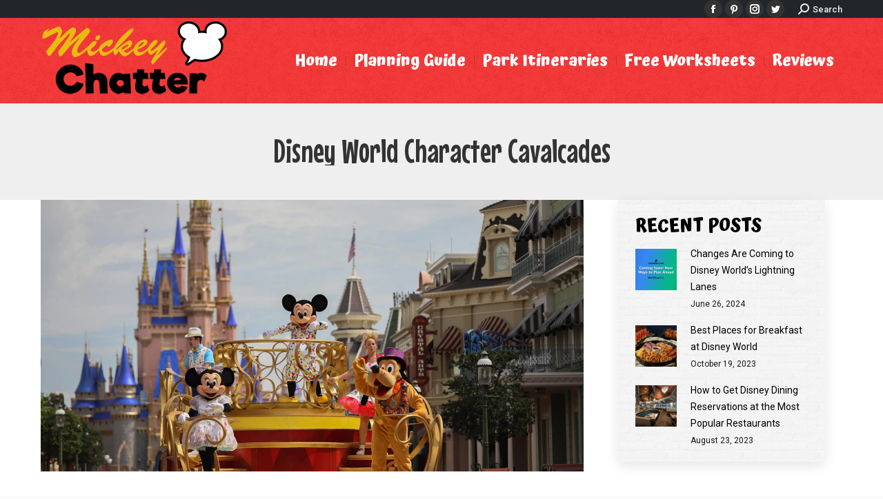

--- FILE ---
content_type: text/html; charset=UTF-8
request_url: https://mickeychatter.com/parks/disney-world-character-cavalcades/
body_size: 23341
content:
<!DOCTYPE html>
<!--[if !(IE 6) | !(IE 7) | !(IE 8)  ]><!-->
<html lang="en" class="no-js">
<!--<![endif]-->
<head>
	<meta charset="UTF-8" />
		<meta name="viewport" content="width=device-width, initial-scale=1, maximum-scale=1, user-scalable=0">
		<meta name="theme-color" content="#1f57c6"/>	<link rel="profile" href="https://gmpg.org/xfn/11" />
	        <script type="text/javascript">
            if (/Android|webOS|iPhone|iPad|iPod|BlackBerry|IEMobile|Opera Mini/i.test(navigator.userAgent)) {
                var originalAddEventListener = EventTarget.prototype.addEventListener,
                    oldWidth = window.innerWidth;

                EventTarget.prototype.addEventListener = function (eventName, eventHandler, useCapture) {
                    if (eventName === "resize") {
                        originalAddEventListener.call(this, eventName, function (event) {
                            if (oldWidth === window.innerWidth) {
                                return;
                            }
                            else if (oldWidth !== window.innerWidth) {
                                oldWidth = window.innerWidth;
                            }
                            if (eventHandler.handleEvent) {
                                eventHandler.handleEvent.call(this, event);
                            }
                            else {
                                eventHandler.call(this, event);
                            };
                        }, useCapture);
                    }
                    else {
                        originalAddEventListener.call(this, eventName, eventHandler, useCapture);
                    };
                };
            };
        </script>
		<meta name='robots' content='index, follow, max-image-preview:large, max-snippet:-1, max-video-preview:-1' />

	<!-- This site is optimized with the Yoast SEO plugin v20.4 - https://yoast.com/wordpress/plugins/seo/ -->
	<title>Disney World Character Cavalcades - Mickey Chatter</title>
	<meta name="description" content="See all of your favourite characters in the Disney World character cavalcades. Learn about every character you can find the parks for 2020 and 2021!" />
	<link rel="canonical" href="https://mickeychatter.com/parks/disney-world-character-cavalcades/" />
	<meta property="og:locale" content="en_US" />
	<meta property="og:type" content="article" />
	<meta property="og:title" content="Disney World Character Cavalcades - Mickey Chatter" />
	<meta property="og:description" content="See all of your favourite characters in the Disney World character cavalcades. Learn about every character you can find the parks for 2020 and 2021!" />
	<meta property="og:url" content="https://mickeychatter.com/parks/disney-world-character-cavalcades/" />
	<meta property="og:site_name" content="Mickey Chatter" />
	<meta property="article:publisher" content="https://www.facebook.com/MickeyChatter/" />
	<meta property="article:published_time" content="2020-09-29T13:47:59+00:00" />
	<meta property="og:image" content="https://mickeychatter.com/wp-content/uploads/2020/09/Mickey-and-Friends-Cavalcade-2-scaled-1.jpg" />
	<meta property="og:image:width" content="2560" />
	<meta property="og:image:height" content="1708" />
	<meta property="og:image:type" content="image/jpeg" />
	<meta name="author" content="Laura" />
	<meta name="twitter:card" content="summary_large_image" />
	<meta name="twitter:creator" content="@MickeyChatter" />
	<meta name="twitter:site" content="@MickeyChatter" />
	<meta name="twitter:label1" content="Written by" />
	<meta name="twitter:data1" content="Laura" />
	<meta name="twitter:label2" content="Est. reading time" />
	<meta name="twitter:data2" content="5 minutes" />
	<script type="application/ld+json" class="yoast-schema-graph">{"@context":"https://schema.org","@graph":[{"@type":"WebPage","@id":"https://mickeychatter.com/parks/disney-world-character-cavalcades/","url":"https://mickeychatter.com/parks/disney-world-character-cavalcades/","name":"Disney World Character Cavalcades - Mickey Chatter","isPartOf":{"@id":"https://mickeychatter.com/#website"},"primaryImageOfPage":{"@id":"https://mickeychatter.com/parks/disney-world-character-cavalcades/#primaryimage"},"image":{"@id":"https://mickeychatter.com/parks/disney-world-character-cavalcades/#primaryimage"},"thumbnailUrl":"https://mickeychatter.com/wp-content/uploads/2020/09/Mickey-and-Friends-Cavalcade-2-scaled-1.jpg","datePublished":"2020-09-29T13:47:59+00:00","dateModified":"2020-09-29T13:47:59+00:00","author":{"@id":"https://mickeychatter.com/#/schema/person/491b0cba784e7060c43efc01e19534f0"},"description":"See all of your favourite characters in the Disney World character cavalcades. Learn about every character you can find the parks for 2020 and 2021!","breadcrumb":{"@id":"https://mickeychatter.com/parks/disney-world-character-cavalcades/#breadcrumb"},"inLanguage":"en","potentialAction":[{"@type":"ReadAction","target":["https://mickeychatter.com/parks/disney-world-character-cavalcades/"]}]},{"@type":"ImageObject","inLanguage":"en","@id":"https://mickeychatter.com/parks/disney-world-character-cavalcades/#primaryimage","url":"https://mickeychatter.com/wp-content/uploads/2020/09/Mickey-and-Friends-Cavalcade-2-scaled-1.jpg","contentUrl":"https://mickeychatter.com/wp-content/uploads/2020/09/Mickey-and-Friends-Cavalcade-2-scaled-1.jpg","width":2560,"height":1708,"caption":"Photo courtesy of Disney (Kent Phillips, photographer)"},{"@type":"BreadcrumbList","@id":"https://mickeychatter.com/parks/disney-world-character-cavalcades/#breadcrumb","itemListElement":[{"@type":"ListItem","position":1,"name":"Home","item":"https://mickeychatter.com/"},{"@type":"ListItem","position":2,"name":"Disney World Character Cavalcades"}]},{"@type":"WebSite","@id":"https://mickeychatter.com/#website","url":"https://mickeychatter.com/","name":"Mickey Chatter","description":"Your Disney planning resource!","potentialAction":[{"@type":"SearchAction","target":{"@type":"EntryPoint","urlTemplate":"https://mickeychatter.com/?s={search_term_string}"},"query-input":"required name=search_term_string"}],"inLanguage":"en"},{"@type":"Person","@id":"https://mickeychatter.com/#/schema/person/491b0cba784e7060c43efc01e19534f0","name":"Laura","description":"Laura is a mom of one adorable girl with a love of all things Disney. She traveled to Disney World with her family in 2010 and was hooked. They have since been a total of over 15 times. With all her knowledge of planning Disney trips, she now wants to share that with others. She loves giving guidance, tips and advice to others planning their magical vacation!","sameAs":["https://www.mickeychatter.com"]}]}</script>
	<!-- / Yoast SEO plugin. -->


<link rel='dns-prefetch' href='//scripts.mediavine.com' />
<link rel='dns-prefetch' href='//fonts.googleapis.com' />
<link rel="alternate" type="application/rss+xml" title="Mickey Chatter &raquo; Feed" href="https://mickeychatter.com/feed/" />
<link rel="alternate" type="application/rss+xml" title="Mickey Chatter &raquo; Comments Feed" href="https://mickeychatter.com/comments/feed/" />
<link rel="alternate" type="application/rss+xml" title="Mickey Chatter &raquo; Disney World Character Cavalcades Comments Feed" href="https://mickeychatter.com/parks/disney-world-character-cavalcades/feed/" />
		<!-- This site uses the Google Analytics by MonsterInsights plugin v8.14.0 - Using Analytics tracking - https://www.monsterinsights.com/ -->
							<script src="//www.googletagmanager.com/gtag/js?id=UA-110947241-1"  data-cfasync="false" data-wpfc-render="false" type="text/javascript" async></script>
			<script data-cfasync="false" data-wpfc-render="false" type="text/javascript">
				var mi_version = '8.14.0';
				var mi_track_user = true;
				var mi_no_track_reason = '';
				
								var disableStrs = [
															'ga-disable-UA-110947241-1',
									];

				/* Function to detect opted out users */
				function __gtagTrackerIsOptedOut() {
					for (var index = 0; index < disableStrs.length; index++) {
						if (document.cookie.indexOf(disableStrs[index] + '=true') > -1) {
							return true;
						}
					}

					return false;
				}

				/* Disable tracking if the opt-out cookie exists. */
				if (__gtagTrackerIsOptedOut()) {
					for (var index = 0; index < disableStrs.length; index++) {
						window[disableStrs[index]] = true;
					}
				}

				/* Opt-out function */
				function __gtagTrackerOptout() {
					for (var index = 0; index < disableStrs.length; index++) {
						document.cookie = disableStrs[index] + '=true; expires=Thu, 31 Dec 2099 23:59:59 UTC; path=/';
						window[disableStrs[index]] = true;
					}
				}

				if ('undefined' === typeof gaOptout) {
					function gaOptout() {
						__gtagTrackerOptout();
					}
				}
								window.dataLayer = window.dataLayer || [];

				window.MonsterInsightsDualTracker = {
					helpers: {},
					trackers: {},
				};
				if (mi_track_user) {
					function __gtagDataLayer() {
						dataLayer.push(arguments);
					}

					function __gtagTracker(type, name, parameters) {
						if (!parameters) {
							parameters = {};
						}

						if (parameters.send_to) {
							__gtagDataLayer.apply(null, arguments);
							return;
						}

						if (type === 'event') {
							
														parameters.send_to = monsterinsights_frontend.ua;
							__gtagDataLayer(type, name, parameters);
													} else {
							__gtagDataLayer.apply(null, arguments);
						}
					}

					__gtagTracker('js', new Date());
					__gtagTracker('set', {
						'developer_id.dZGIzZG': true,
											});
															__gtagTracker('config', 'UA-110947241-1', {"forceSSL":"true"} );
										window.gtag = __gtagTracker;										(function () {
						/* https://developers.google.com/analytics/devguides/collection/analyticsjs/ */
						/* ga and __gaTracker compatibility shim. */
						var noopfn = function () {
							return null;
						};
						var newtracker = function () {
							return new Tracker();
						};
						var Tracker = function () {
							return null;
						};
						var p = Tracker.prototype;
						p.get = noopfn;
						p.set = noopfn;
						p.send = function () {
							var args = Array.prototype.slice.call(arguments);
							args.unshift('send');
							__gaTracker.apply(null, args);
						};
						var __gaTracker = function () {
							var len = arguments.length;
							if (len === 0) {
								return;
							}
							var f = arguments[len - 1];
							if (typeof f !== 'object' || f === null || typeof f.hitCallback !== 'function') {
								if ('send' === arguments[0]) {
									var hitConverted, hitObject = false, action;
									if ('event' === arguments[1]) {
										if ('undefined' !== typeof arguments[3]) {
											hitObject = {
												'eventAction': arguments[3],
												'eventCategory': arguments[2],
												'eventLabel': arguments[4],
												'value': arguments[5] ? arguments[5] : 1,
											}
										}
									}
									if ('pageview' === arguments[1]) {
										if ('undefined' !== typeof arguments[2]) {
											hitObject = {
												'eventAction': 'page_view',
												'page_path': arguments[2],
											}
										}
									}
									if (typeof arguments[2] === 'object') {
										hitObject = arguments[2];
									}
									if (typeof arguments[5] === 'object') {
										Object.assign(hitObject, arguments[5]);
									}
									if ('undefined' !== typeof arguments[1].hitType) {
										hitObject = arguments[1];
										if ('pageview' === hitObject.hitType) {
											hitObject.eventAction = 'page_view';
										}
									}
									if (hitObject) {
										action = 'timing' === arguments[1].hitType ? 'timing_complete' : hitObject.eventAction;
										hitConverted = mapArgs(hitObject);
										__gtagTracker('event', action, hitConverted);
									}
								}
								return;
							}

							function mapArgs(args) {
								var arg, hit = {};
								var gaMap = {
									'eventCategory': 'event_category',
									'eventAction': 'event_action',
									'eventLabel': 'event_label',
									'eventValue': 'event_value',
									'nonInteraction': 'non_interaction',
									'timingCategory': 'event_category',
									'timingVar': 'name',
									'timingValue': 'value',
									'timingLabel': 'event_label',
									'page': 'page_path',
									'location': 'page_location',
									'title': 'page_title',
								};
								for (arg in args) {
																		if (!(!args.hasOwnProperty(arg) || !gaMap.hasOwnProperty(arg))) {
										hit[gaMap[arg]] = args[arg];
									} else {
										hit[arg] = args[arg];
									}
								}
								return hit;
							}

							try {
								f.hitCallback();
							} catch (ex) {
							}
						};
						__gaTracker.create = newtracker;
						__gaTracker.getByName = newtracker;
						__gaTracker.getAll = function () {
							return [];
						};
						__gaTracker.remove = noopfn;
						__gaTracker.loaded = true;
						window['__gaTracker'] = __gaTracker;
					})();
									} else {
										console.log("");
					(function () {
						function __gtagTracker() {
							return null;
						}

						window['__gtagTracker'] = __gtagTracker;
						window['gtag'] = __gtagTracker;
					})();
									}
			</script>
				<!-- / Google Analytics by MonsterInsights -->
		<script type="text/javascript">
window._wpemojiSettings = {"baseUrl":"https:\/\/s.w.org\/images\/core\/emoji\/14.0.0\/72x72\/","ext":".png","svgUrl":"https:\/\/s.w.org\/images\/core\/emoji\/14.0.0\/svg\/","svgExt":".svg","source":{"concatemoji":"https:\/\/mickeychatter.com\/wp-includes\/js\/wp-emoji-release.min.js?ver=6.2.8"}};
/*! This file is auto-generated */
!function(e,a,t){var n,r,o,i=a.createElement("canvas"),p=i.getContext&&i.getContext("2d");function s(e,t){p.clearRect(0,0,i.width,i.height),p.fillText(e,0,0);e=i.toDataURL();return p.clearRect(0,0,i.width,i.height),p.fillText(t,0,0),e===i.toDataURL()}function c(e){var t=a.createElement("script");t.src=e,t.defer=t.type="text/javascript",a.getElementsByTagName("head")[0].appendChild(t)}for(o=Array("flag","emoji"),t.supports={everything:!0,everythingExceptFlag:!0},r=0;r<o.length;r++)t.supports[o[r]]=function(e){if(p&&p.fillText)switch(p.textBaseline="top",p.font="600 32px Arial",e){case"flag":return s("\ud83c\udff3\ufe0f\u200d\u26a7\ufe0f","\ud83c\udff3\ufe0f\u200b\u26a7\ufe0f")?!1:!s("\ud83c\uddfa\ud83c\uddf3","\ud83c\uddfa\u200b\ud83c\uddf3")&&!s("\ud83c\udff4\udb40\udc67\udb40\udc62\udb40\udc65\udb40\udc6e\udb40\udc67\udb40\udc7f","\ud83c\udff4\u200b\udb40\udc67\u200b\udb40\udc62\u200b\udb40\udc65\u200b\udb40\udc6e\u200b\udb40\udc67\u200b\udb40\udc7f");case"emoji":return!s("\ud83e\udef1\ud83c\udffb\u200d\ud83e\udef2\ud83c\udfff","\ud83e\udef1\ud83c\udffb\u200b\ud83e\udef2\ud83c\udfff")}return!1}(o[r]),t.supports.everything=t.supports.everything&&t.supports[o[r]],"flag"!==o[r]&&(t.supports.everythingExceptFlag=t.supports.everythingExceptFlag&&t.supports[o[r]]);t.supports.everythingExceptFlag=t.supports.everythingExceptFlag&&!t.supports.flag,t.DOMReady=!1,t.readyCallback=function(){t.DOMReady=!0},t.supports.everything||(n=function(){t.readyCallback()},a.addEventListener?(a.addEventListener("DOMContentLoaded",n,!1),e.addEventListener("load",n,!1)):(e.attachEvent("onload",n),a.attachEvent("onreadystatechange",function(){"complete"===a.readyState&&t.readyCallback()})),(e=t.source||{}).concatemoji?c(e.concatemoji):e.wpemoji&&e.twemoji&&(c(e.twemoji),c(e.wpemoji)))}(window,document,window._wpemojiSettings);
</script>
<style type="text/css">
img.wp-smiley,
img.emoji {
	display: inline !important;
	border: none !important;
	box-shadow: none !important;
	height: 1em !important;
	width: 1em !important;
	margin: 0 0.07em !important;
	vertical-align: -0.1em !important;
	background: none !important;
	padding: 0 !important;
}
</style>
	<link rel='stylesheet' id='layerslider-css' href='https://mickeychatter.com/wp-content/plugins/LayerSlider/static/layerslider/css/layerslider.css?ver=6.1.0' type='text/css' media='all' />
<link rel='stylesheet' id='ls-google-fonts-css' href='https://fonts.googleapis.com/css?family=Lato:100,300,regular,700,900%7COpen+Sans:300%7CIndie+Flower:regular%7COswald:300,regular,700&#038;subset=latin%2Clatin-ext' type='text/css' media='all' />
<link rel='stylesheet' id='wp-block-library-css' href='https://mickeychatter.com/wp-includes/css/dist/block-library/style.min.css?ver=6.2.8' type='text/css' media='all' />
<style id='wp-block-library-theme-inline-css' type='text/css'>
.wp-block-audio figcaption{color:#555;font-size:13px;text-align:center}.is-dark-theme .wp-block-audio figcaption{color:hsla(0,0%,100%,.65)}.wp-block-audio{margin:0 0 1em}.wp-block-code{border:1px solid #ccc;border-radius:4px;font-family:Menlo,Consolas,monaco,monospace;padding:.8em 1em}.wp-block-embed figcaption{color:#555;font-size:13px;text-align:center}.is-dark-theme .wp-block-embed figcaption{color:hsla(0,0%,100%,.65)}.wp-block-embed{margin:0 0 1em}.blocks-gallery-caption{color:#555;font-size:13px;text-align:center}.is-dark-theme .blocks-gallery-caption{color:hsla(0,0%,100%,.65)}.wp-block-image figcaption{color:#555;font-size:13px;text-align:center}.is-dark-theme .wp-block-image figcaption{color:hsla(0,0%,100%,.65)}.wp-block-image{margin:0 0 1em}.wp-block-pullquote{border-bottom:4px solid;border-top:4px solid;color:currentColor;margin-bottom:1.75em}.wp-block-pullquote cite,.wp-block-pullquote footer,.wp-block-pullquote__citation{color:currentColor;font-size:.8125em;font-style:normal;text-transform:uppercase}.wp-block-quote{border-left:.25em solid;margin:0 0 1.75em;padding-left:1em}.wp-block-quote cite,.wp-block-quote footer{color:currentColor;font-size:.8125em;font-style:normal;position:relative}.wp-block-quote.has-text-align-right{border-left:none;border-right:.25em solid;padding-left:0;padding-right:1em}.wp-block-quote.has-text-align-center{border:none;padding-left:0}.wp-block-quote.is-large,.wp-block-quote.is-style-large,.wp-block-quote.is-style-plain{border:none}.wp-block-search .wp-block-search__label{font-weight:700}.wp-block-search__button{border:1px solid #ccc;padding:.375em .625em}:where(.wp-block-group.has-background){padding:1.25em 2.375em}.wp-block-separator.has-css-opacity{opacity:.4}.wp-block-separator{border:none;border-bottom:2px solid;margin-left:auto;margin-right:auto}.wp-block-separator.has-alpha-channel-opacity{opacity:1}.wp-block-separator:not(.is-style-wide):not(.is-style-dots){width:100px}.wp-block-separator.has-background:not(.is-style-dots){border-bottom:none;height:1px}.wp-block-separator.has-background:not(.is-style-wide):not(.is-style-dots){height:2px}.wp-block-table{margin:0 0 1em}.wp-block-table td,.wp-block-table th{word-break:normal}.wp-block-table figcaption{color:#555;font-size:13px;text-align:center}.is-dark-theme .wp-block-table figcaption{color:hsla(0,0%,100%,.65)}.wp-block-video figcaption{color:#555;font-size:13px;text-align:center}.is-dark-theme .wp-block-video figcaption{color:hsla(0,0%,100%,.65)}.wp-block-video{margin:0 0 1em}.wp-block-template-part.has-background{margin-bottom:0;margin-top:0;padding:1.25em 2.375em}
</style>
<link rel='stylesheet' id='classic-theme-styles-css' href='https://mickeychatter.com/wp-includes/css/classic-themes.min.css?ver=6.2.8' type='text/css' media='all' />
<style id='global-styles-inline-css' type='text/css'>
body{--wp--preset--color--black: #000000;--wp--preset--color--cyan-bluish-gray: #abb8c3;--wp--preset--color--white: #FFF;--wp--preset--color--pale-pink: #f78da7;--wp--preset--color--vivid-red: #cf2e2e;--wp--preset--color--luminous-vivid-orange: #ff6900;--wp--preset--color--luminous-vivid-amber: #fcb900;--wp--preset--color--light-green-cyan: #7bdcb5;--wp--preset--color--vivid-green-cyan: #00d084;--wp--preset--color--pale-cyan-blue: #8ed1fc;--wp--preset--color--vivid-cyan-blue: #0693e3;--wp--preset--color--vivid-purple: #9b51e0;--wp--preset--color--accent: #1f57c6;--wp--preset--color--dark-gray: #111;--wp--preset--color--light-gray: #767676;--wp--preset--gradient--vivid-cyan-blue-to-vivid-purple: linear-gradient(135deg,rgba(6,147,227,1) 0%,rgb(155,81,224) 100%);--wp--preset--gradient--light-green-cyan-to-vivid-green-cyan: linear-gradient(135deg,rgb(122,220,180) 0%,rgb(0,208,130) 100%);--wp--preset--gradient--luminous-vivid-amber-to-luminous-vivid-orange: linear-gradient(135deg,rgba(252,185,0,1) 0%,rgba(255,105,0,1) 100%);--wp--preset--gradient--luminous-vivid-orange-to-vivid-red: linear-gradient(135deg,rgba(255,105,0,1) 0%,rgb(207,46,46) 100%);--wp--preset--gradient--very-light-gray-to-cyan-bluish-gray: linear-gradient(135deg,rgb(238,238,238) 0%,rgb(169,184,195) 100%);--wp--preset--gradient--cool-to-warm-spectrum: linear-gradient(135deg,rgb(74,234,220) 0%,rgb(151,120,209) 20%,rgb(207,42,186) 40%,rgb(238,44,130) 60%,rgb(251,105,98) 80%,rgb(254,248,76) 100%);--wp--preset--gradient--blush-light-purple: linear-gradient(135deg,rgb(255,206,236) 0%,rgb(152,150,240) 100%);--wp--preset--gradient--blush-bordeaux: linear-gradient(135deg,rgb(254,205,165) 0%,rgb(254,45,45) 50%,rgb(107,0,62) 100%);--wp--preset--gradient--luminous-dusk: linear-gradient(135deg,rgb(255,203,112) 0%,rgb(199,81,192) 50%,rgb(65,88,208) 100%);--wp--preset--gradient--pale-ocean: linear-gradient(135deg,rgb(255,245,203) 0%,rgb(182,227,212) 50%,rgb(51,167,181) 100%);--wp--preset--gradient--electric-grass: linear-gradient(135deg,rgb(202,248,128) 0%,rgb(113,206,126) 100%);--wp--preset--gradient--midnight: linear-gradient(135deg,rgb(2,3,129) 0%,rgb(40,116,252) 100%);--wp--preset--duotone--dark-grayscale: url('#wp-duotone-dark-grayscale');--wp--preset--duotone--grayscale: url('#wp-duotone-grayscale');--wp--preset--duotone--purple-yellow: url('#wp-duotone-purple-yellow');--wp--preset--duotone--blue-red: url('#wp-duotone-blue-red');--wp--preset--duotone--midnight: url('#wp-duotone-midnight');--wp--preset--duotone--magenta-yellow: url('#wp-duotone-magenta-yellow');--wp--preset--duotone--purple-green: url('#wp-duotone-purple-green');--wp--preset--duotone--blue-orange: url('#wp-duotone-blue-orange');--wp--preset--font-size--small: 13px;--wp--preset--font-size--medium: 20px;--wp--preset--font-size--large: 36px;--wp--preset--font-size--x-large: 42px;--wp--preset--spacing--20: 0.44rem;--wp--preset--spacing--30: 0.67rem;--wp--preset--spacing--40: 1rem;--wp--preset--spacing--50: 1.5rem;--wp--preset--spacing--60: 2.25rem;--wp--preset--spacing--70: 3.38rem;--wp--preset--spacing--80: 5.06rem;--wp--preset--shadow--natural: 6px 6px 9px rgba(0, 0, 0, 0.2);--wp--preset--shadow--deep: 12px 12px 50px rgba(0, 0, 0, 0.4);--wp--preset--shadow--sharp: 6px 6px 0px rgba(0, 0, 0, 0.2);--wp--preset--shadow--outlined: 6px 6px 0px -3px rgba(255, 255, 255, 1), 6px 6px rgba(0, 0, 0, 1);--wp--preset--shadow--crisp: 6px 6px 0px rgba(0, 0, 0, 1);}:where(.is-layout-flex){gap: 0.5em;}body .is-layout-flow > .alignleft{float: left;margin-inline-start: 0;margin-inline-end: 2em;}body .is-layout-flow > .alignright{float: right;margin-inline-start: 2em;margin-inline-end: 0;}body .is-layout-flow > .aligncenter{margin-left: auto !important;margin-right: auto !important;}body .is-layout-constrained > .alignleft{float: left;margin-inline-start: 0;margin-inline-end: 2em;}body .is-layout-constrained > .alignright{float: right;margin-inline-start: 2em;margin-inline-end: 0;}body .is-layout-constrained > .aligncenter{margin-left: auto !important;margin-right: auto !important;}body .is-layout-constrained > :where(:not(.alignleft):not(.alignright):not(.alignfull)){max-width: var(--wp--style--global--content-size);margin-left: auto !important;margin-right: auto !important;}body .is-layout-constrained > .alignwide{max-width: var(--wp--style--global--wide-size);}body .is-layout-flex{display: flex;}body .is-layout-flex{flex-wrap: wrap;align-items: center;}body .is-layout-flex > *{margin: 0;}:where(.wp-block-columns.is-layout-flex){gap: 2em;}.has-black-color{color: var(--wp--preset--color--black) !important;}.has-cyan-bluish-gray-color{color: var(--wp--preset--color--cyan-bluish-gray) !important;}.has-white-color{color: var(--wp--preset--color--white) !important;}.has-pale-pink-color{color: var(--wp--preset--color--pale-pink) !important;}.has-vivid-red-color{color: var(--wp--preset--color--vivid-red) !important;}.has-luminous-vivid-orange-color{color: var(--wp--preset--color--luminous-vivid-orange) !important;}.has-luminous-vivid-amber-color{color: var(--wp--preset--color--luminous-vivid-amber) !important;}.has-light-green-cyan-color{color: var(--wp--preset--color--light-green-cyan) !important;}.has-vivid-green-cyan-color{color: var(--wp--preset--color--vivid-green-cyan) !important;}.has-pale-cyan-blue-color{color: var(--wp--preset--color--pale-cyan-blue) !important;}.has-vivid-cyan-blue-color{color: var(--wp--preset--color--vivid-cyan-blue) !important;}.has-vivid-purple-color{color: var(--wp--preset--color--vivid-purple) !important;}.has-black-background-color{background-color: var(--wp--preset--color--black) !important;}.has-cyan-bluish-gray-background-color{background-color: var(--wp--preset--color--cyan-bluish-gray) !important;}.has-white-background-color{background-color: var(--wp--preset--color--white) !important;}.has-pale-pink-background-color{background-color: var(--wp--preset--color--pale-pink) !important;}.has-vivid-red-background-color{background-color: var(--wp--preset--color--vivid-red) !important;}.has-luminous-vivid-orange-background-color{background-color: var(--wp--preset--color--luminous-vivid-orange) !important;}.has-luminous-vivid-amber-background-color{background-color: var(--wp--preset--color--luminous-vivid-amber) !important;}.has-light-green-cyan-background-color{background-color: var(--wp--preset--color--light-green-cyan) !important;}.has-vivid-green-cyan-background-color{background-color: var(--wp--preset--color--vivid-green-cyan) !important;}.has-pale-cyan-blue-background-color{background-color: var(--wp--preset--color--pale-cyan-blue) !important;}.has-vivid-cyan-blue-background-color{background-color: var(--wp--preset--color--vivid-cyan-blue) !important;}.has-vivid-purple-background-color{background-color: var(--wp--preset--color--vivid-purple) !important;}.has-black-border-color{border-color: var(--wp--preset--color--black) !important;}.has-cyan-bluish-gray-border-color{border-color: var(--wp--preset--color--cyan-bluish-gray) !important;}.has-white-border-color{border-color: var(--wp--preset--color--white) !important;}.has-pale-pink-border-color{border-color: var(--wp--preset--color--pale-pink) !important;}.has-vivid-red-border-color{border-color: var(--wp--preset--color--vivid-red) !important;}.has-luminous-vivid-orange-border-color{border-color: var(--wp--preset--color--luminous-vivid-orange) !important;}.has-luminous-vivid-amber-border-color{border-color: var(--wp--preset--color--luminous-vivid-amber) !important;}.has-light-green-cyan-border-color{border-color: var(--wp--preset--color--light-green-cyan) !important;}.has-vivid-green-cyan-border-color{border-color: var(--wp--preset--color--vivid-green-cyan) !important;}.has-pale-cyan-blue-border-color{border-color: var(--wp--preset--color--pale-cyan-blue) !important;}.has-vivid-cyan-blue-border-color{border-color: var(--wp--preset--color--vivid-cyan-blue) !important;}.has-vivid-purple-border-color{border-color: var(--wp--preset--color--vivid-purple) !important;}.has-vivid-cyan-blue-to-vivid-purple-gradient-background{background: var(--wp--preset--gradient--vivid-cyan-blue-to-vivid-purple) !important;}.has-light-green-cyan-to-vivid-green-cyan-gradient-background{background: var(--wp--preset--gradient--light-green-cyan-to-vivid-green-cyan) !important;}.has-luminous-vivid-amber-to-luminous-vivid-orange-gradient-background{background: var(--wp--preset--gradient--luminous-vivid-amber-to-luminous-vivid-orange) !important;}.has-luminous-vivid-orange-to-vivid-red-gradient-background{background: var(--wp--preset--gradient--luminous-vivid-orange-to-vivid-red) !important;}.has-very-light-gray-to-cyan-bluish-gray-gradient-background{background: var(--wp--preset--gradient--very-light-gray-to-cyan-bluish-gray) !important;}.has-cool-to-warm-spectrum-gradient-background{background: var(--wp--preset--gradient--cool-to-warm-spectrum) !important;}.has-blush-light-purple-gradient-background{background: var(--wp--preset--gradient--blush-light-purple) !important;}.has-blush-bordeaux-gradient-background{background: var(--wp--preset--gradient--blush-bordeaux) !important;}.has-luminous-dusk-gradient-background{background: var(--wp--preset--gradient--luminous-dusk) !important;}.has-pale-ocean-gradient-background{background: var(--wp--preset--gradient--pale-ocean) !important;}.has-electric-grass-gradient-background{background: var(--wp--preset--gradient--electric-grass) !important;}.has-midnight-gradient-background{background: var(--wp--preset--gradient--midnight) !important;}.has-small-font-size{font-size: var(--wp--preset--font-size--small) !important;}.has-medium-font-size{font-size: var(--wp--preset--font-size--medium) !important;}.has-large-font-size{font-size: var(--wp--preset--font-size--large) !important;}.has-x-large-font-size{font-size: var(--wp--preset--font-size--x-large) !important;}
.wp-block-navigation a:where(:not(.wp-element-button)){color: inherit;}
:where(.wp-block-columns.is-layout-flex){gap: 2em;}
.wp-block-pullquote{font-size: 1.5em;line-height: 1.6;}
</style>
<link rel='stylesheet' id='contact-form-7-css' href='https://mickeychatter.com/wp-content/plugins/contact-form-7/includes/css/styles.css?ver=5.7.5.1' type='text/css' media='all' />
<link rel='stylesheet' id='dashicons-css' href='https://mickeychatter.com/wp-includes/css/dashicons.min.css?ver=6.2.8' type='text/css' media='all' />
<link rel='stylesheet' id='the7-Defaults-css' href='https://mickeychatter.com/wp-content/uploads/smile_fonts/Defaults/Defaults.css?ver=6.2.8' type='text/css' media='all' />
<link rel='stylesheet' id='dt-web-fonts-css' href='https://fonts.googleapis.com/css?family=Roboto:400,500,600,700|Atma:400,600,700|Mouse+Memoirs:400,600,700' type='text/css' media='all' />
<link rel='stylesheet' id='dt-main-css' href='https://mickeychatter.com/wp-content/themes/dt-the7/css/main.min.css?ver=8.2.1' type='text/css' media='all' />
<style id='dt-main-inline-css' type='text/css'>
body #load {
  display: block;
  height: 100%;
  overflow: hidden;
  position: fixed;
  width: 100%;
  z-index: 9901;
  opacity: 1;
  visibility: visible;
  transition: all .35s ease-out;
}
.load-wrap {
  width: 100%;
  height: 100%;
  background-position: center center;
  background-repeat: no-repeat;
  text-align: center;
}
.load-wrap > svg {
  position: absolute;
  top: 50%;
  left: 50%;
  transform: translate(-50%,-50%);
}
#load {
  background-color: #ffffff;
}
.uil-default rect:not(.bk) {
  fill: rgba(93,198,98,0.75);
}
.uil-ring > path {
  fill: rgba(93,198,98,0.75);
}
.ring-loader .circle {
  fill: rgba(93,198,98,0.75);
}
.ring-loader .moving-circle {
  fill: #5dc662;
}
.uil-hourglass .glass {
  stroke: #5dc662;
}
.uil-hourglass .sand {
  fill: rgba(93,198,98,0.75);
}
.spinner-loader .load-wrap {
  background-image: url("data:image/svg+xml,%3Csvg width='75px' height='75px' xmlns='http://www.w3.org/2000/svg' viewBox='0 0 100 100' preserveAspectRatio='xMidYMid' class='uil-default'%3E%3Crect x='0' y='0' width='100' height='100' fill='none' class='bk'%3E%3C/rect%3E%3Crect  x='46.5' y='40' width='7' height='20' rx='5' ry='5' fill='rgba%2893%2C198%2C98%2C0.75%29' transform='rotate(0 50 50) translate(0 -30)'%3E  %3Canimate attributeName='opacity' from='1' to='0' dur='1s' begin='0s' repeatCount='indefinite'/%3E%3C/rect%3E%3Crect  x='46.5' y='40' width='7' height='20' rx='5' ry='5' fill='rgba%2893%2C198%2C98%2C0.75%29' transform='rotate(30 50 50) translate(0 -30)'%3E  %3Canimate attributeName='opacity' from='1' to='0' dur='1s' begin='0.08333333333333333s' repeatCount='indefinite'/%3E%3C/rect%3E%3Crect  x='46.5' y='40' width='7' height='20' rx='5' ry='5' fill='rgba%2893%2C198%2C98%2C0.75%29' transform='rotate(60 50 50) translate(0 -30)'%3E  %3Canimate attributeName='opacity' from='1' to='0' dur='1s' begin='0.16666666666666666s' repeatCount='indefinite'/%3E%3C/rect%3E%3Crect  x='46.5' y='40' width='7' height='20' rx='5' ry='5' fill='rgba%2893%2C198%2C98%2C0.75%29' transform='rotate(90 50 50) translate(0 -30)'%3E  %3Canimate attributeName='opacity' from='1' to='0' dur='1s' begin='0.25s' repeatCount='indefinite'/%3E%3C/rect%3E%3Crect  x='46.5' y='40' width='7' height='20' rx='5' ry='5' fill='rgba%2893%2C198%2C98%2C0.75%29' transform='rotate(120 50 50) translate(0 -30)'%3E  %3Canimate attributeName='opacity' from='1' to='0' dur='1s' begin='0.3333333333333333s' repeatCount='indefinite'/%3E%3C/rect%3E%3Crect  x='46.5' y='40' width='7' height='20' rx='5' ry='5' fill='rgba%2893%2C198%2C98%2C0.75%29' transform='rotate(150 50 50) translate(0 -30)'%3E  %3Canimate attributeName='opacity' from='1' to='0' dur='1s' begin='0.4166666666666667s' repeatCount='indefinite'/%3E%3C/rect%3E%3Crect  x='46.5' y='40' width='7' height='20' rx='5' ry='5' fill='rgba%2893%2C198%2C98%2C0.75%29' transform='rotate(180 50 50) translate(0 -30)'%3E  %3Canimate attributeName='opacity' from='1' to='0' dur='1s' begin='0.5s' repeatCount='indefinite'/%3E%3C/rect%3E%3Crect  x='46.5' y='40' width='7' height='20' rx='5' ry='5' fill='rgba%2893%2C198%2C98%2C0.75%29' transform='rotate(210 50 50) translate(0 -30)'%3E  %3Canimate attributeName='opacity' from='1' to='0' dur='1s' begin='0.5833333333333334s' repeatCount='indefinite'/%3E%3C/rect%3E%3Crect  x='46.5' y='40' width='7' height='20' rx='5' ry='5' fill='rgba%2893%2C198%2C98%2C0.75%29' transform='rotate(240 50 50) translate(0 -30)'%3E  %3Canimate attributeName='opacity' from='1' to='0' dur='1s' begin='0.6666666666666666s' repeatCount='indefinite'/%3E%3C/rect%3E%3Crect  x='46.5' y='40' width='7' height='20' rx='5' ry='5' fill='rgba%2893%2C198%2C98%2C0.75%29' transform='rotate(270 50 50) translate(0 -30)'%3E  %3Canimate attributeName='opacity' from='1' to='0' dur='1s' begin='0.75s' repeatCount='indefinite'/%3E%3C/rect%3E%3Crect  x='46.5' y='40' width='7' height='20' rx='5' ry='5' fill='rgba%2893%2C198%2C98%2C0.75%29' transform='rotate(300 50 50) translate(0 -30)'%3E  %3Canimate attributeName='opacity' from='1' to='0' dur='1s' begin='0.8333333333333334s' repeatCount='indefinite'/%3E%3C/rect%3E%3Crect  x='46.5' y='40' width='7' height='20' rx='5' ry='5' fill='rgba%2893%2C198%2C98%2C0.75%29' transform='rotate(330 50 50) translate(0 -30)'%3E  %3Canimate attributeName='opacity' from='1' to='0' dur='1s' begin='0.9166666666666666s' repeatCount='indefinite'/%3E%3C/rect%3E%3C/svg%3E");
}
.ring-loader .load-wrap {
  background-image: url("data:image/svg+xml,%3Csvg xmlns='http://www.w3.org/2000/svg' viewBox='0 0 32 32' width='72' height='72' fill='rgba%2893%2C198%2C98%2C0.75%29'%3E   %3Cpath opacity='.25' d='M16 0 A16 16 0 0 0 16 32 A16 16 0 0 0 16 0 M16 4 A12 12 0 0 1 16 28 A12 12 0 0 1 16 4'/%3E   %3Cpath d='M16 0 A16 16 0 0 1 32 16 L28 16 A12 12 0 0 0 16 4z'%3E     %3CanimateTransform attributeName='transform' type='rotate' from='0 16 16' to='360 16 16' dur='0.8s' repeatCount='indefinite' /%3E   %3C/path%3E %3C/svg%3E");
}
.hourglass-loader .load-wrap {
  background-image: url("data:image/svg+xml,%3Csvg xmlns='http://www.w3.org/2000/svg' viewBox='0 0 32 32' width='72' height='72' fill='rgba%2893%2C198%2C98%2C0.75%29'%3E   %3Cpath transform='translate(2)' d='M0 12 V20 H4 V12z'%3E      %3Canimate attributeName='d' values='M0 12 V20 H4 V12z; M0 4 V28 H4 V4z; M0 12 V20 H4 V12z; M0 12 V20 H4 V12z' dur='1.2s' repeatCount='indefinite' begin='0' keytimes='0;.2;.5;1' keySplines='0.2 0.2 0.4 0.8;0.2 0.6 0.4 0.8;0.2 0.8 0.4 0.8' calcMode='spline'  /%3E   %3C/path%3E   %3Cpath transform='translate(8)' d='M0 12 V20 H4 V12z'%3E     %3Canimate attributeName='d' values='M0 12 V20 H4 V12z; M0 4 V28 H4 V4z; M0 12 V20 H4 V12z; M0 12 V20 H4 V12z' dur='1.2s' repeatCount='indefinite' begin='0.2' keytimes='0;.2;.5;1' keySplines='0.2 0.2 0.4 0.8;0.2 0.6 0.4 0.8;0.2 0.8 0.4 0.8' calcMode='spline'  /%3E   %3C/path%3E   %3Cpath transform='translate(14)' d='M0 12 V20 H4 V12z'%3E     %3Canimate attributeName='d' values='M0 12 V20 H4 V12z; M0 4 V28 H4 V4z; M0 12 V20 H4 V12z; M0 12 V20 H4 V12z' dur='1.2s' repeatCount='indefinite' begin='0.4' keytimes='0;.2;.5;1' keySplines='0.2 0.2 0.4 0.8;0.2 0.6 0.4 0.8;0.2 0.8 0.4 0.8' calcMode='spline' /%3E   %3C/path%3E   %3Cpath transform='translate(20)' d='M0 12 V20 H4 V12z'%3E     %3Canimate attributeName='d' values='M0 12 V20 H4 V12z; M0 4 V28 H4 V4z; M0 12 V20 H4 V12z; M0 12 V20 H4 V12z' dur='1.2s' repeatCount='indefinite' begin='0.6' keytimes='0;.2;.5;1' keySplines='0.2 0.2 0.4 0.8;0.2 0.6 0.4 0.8;0.2 0.8 0.4 0.8' calcMode='spline' /%3E   %3C/path%3E   %3Cpath transform='translate(26)' d='M0 12 V20 H4 V12z'%3E     %3Canimate attributeName='d' values='M0 12 V20 H4 V12z; M0 4 V28 H4 V4z; M0 12 V20 H4 V12z; M0 12 V20 H4 V12z' dur='1.2s' repeatCount='indefinite' begin='0.8' keytimes='0;.2;.5;1' keySplines='0.2 0.2 0.4 0.8;0.2 0.6 0.4 0.8;0.2 0.8 0.4 0.8' calcMode='spline' /%3E   %3C/path%3E %3C/svg%3E");
}

</style>
<link rel='stylesheet' id='the7-font-css' href='https://mickeychatter.com/wp-content/themes/dt-the7/fonts/icomoon-the7-font/icomoon-the7-font.min.css?ver=8.2.1' type='text/css' media='all' />
<link rel='stylesheet' id='the7-awesome-fonts-css' href='https://mickeychatter.com/wp-content/themes/dt-the7/fonts/FontAwesome/css/all.min.css?ver=8.2.1' type='text/css' media='all' />
<link rel='stylesheet' id='the7-awesome-fonts-back-css' href='https://mickeychatter.com/wp-content/themes/dt-the7/fonts/FontAwesome/back-compat.min.css?ver=8.2.1' type='text/css' media='all' />
<link rel='stylesheet' id='dt-fontello-css' href='https://mickeychatter.com/wp-content/themes/dt-the7/fonts/fontello/css/fontello.min.css?ver=8.2.1' type='text/css' media='all' />
<link rel='stylesheet' id='the7-core-css' href='https://mickeychatter.com/wp-content/plugins/dt-the7-core/assets/css/post-type.min.css?ver=2.7.4' type='text/css' media='all' />
<link rel='stylesheet' id='dt-custom-css' href='https://mickeychatter.com/wp-content/uploads/the7-css/custom.css?ver=829883274f4b' type='text/css' media='all' />
<link rel='stylesheet' id='dt-media-css' href='https://mickeychatter.com/wp-content/uploads/the7-css/media.css?ver=829883274f4b' type='text/css' media='all' />
<link rel='stylesheet' id='the7-mega-menu-css' href='https://mickeychatter.com/wp-content/uploads/the7-css/mega-menu.css?ver=829883274f4b' type='text/css' media='all' />
<link rel='stylesheet' id='the7-elements-albums-portfolio-css' href='https://mickeychatter.com/wp-content/uploads/the7-css/the7-elements-albums-portfolio.css?ver=829883274f4b' type='text/css' media='all' />
<link rel='stylesheet' id='the7-elements-css' href='https://mickeychatter.com/wp-content/uploads/the7-css/post-type-dynamic.css?ver=829883274f4b' type='text/css' media='all' />
<link rel='stylesheet' id='style-css' href='https://mickeychatter.com/wp-content/themes/dt-the7/style.css?ver=8.2.1' type='text/css' media='all' />
<script type='text/javascript' src='https://mickeychatter.com/wp-includes/js/jquery/jquery.min.js?ver=3.6.4' id='jquery-core-js'></script>
<script type='text/javascript' src='https://mickeychatter.com/wp-includes/js/jquery/jquery-migrate.min.js?ver=3.4.0' id='jquery-migrate-js'></script>
<script type='text/javascript' src='https://mickeychatter.com/wp-content/plugins/LayerSlider/static/layerslider/js/greensock.js?ver=1.19.0' id='greensock-js'></script>
<script type='text/javascript' id='layerslider-js-extra'>
/* <![CDATA[ */
var LS_Meta = {"v":"6.1.0"};
/* ]]> */
</script>
<script type='text/javascript' src='https://mickeychatter.com/wp-content/plugins/LayerSlider/static/layerslider/js/layerslider.kreaturamedia.jquery.js?ver=6.1.0' id='layerslider-js'></script>
<script type='text/javascript' src='https://mickeychatter.com/wp-content/plugins/LayerSlider/static/layerslider/js/layerslider.transitions.js?ver=6.1.0' id='layerslider-transitions-js'></script>
<script type='text/javascript' src='https://mickeychatter.com/wp-content/plugins/google-analytics-for-wordpress/assets/js/frontend-gtag.min.js?ver=8.14.0' id='monsterinsights-frontend-script-js'></script>
<script data-cfasync="false" data-wpfc-render="false" type="text/javascript" id='monsterinsights-frontend-script-js-extra'>/* <![CDATA[ */
var monsterinsights_frontend = {"js_events_tracking":"true","download_extensions":"doc,pdf,ppt,zip,xls,docx,pptx,xlsx","inbound_paths":"[]","home_url":"https:\/\/mickeychatter.com","hash_tracking":"false","ua":"UA-110947241-1","v4_id":""};/* ]]> */
</script>
<script type='text/javascript' async="async" data-noptimize="1" data-cfasync="false" src='https://scripts.mediavine.com/tags/mickey-chatter.js?ver=6.2.8' id='mv-script-wrapper-js'></script>
<script type='text/javascript' id='dt-above-fold-js-extra'>
/* <![CDATA[ */
var dtLocal = {"themeUrl":"https:\/\/mickeychatter.com\/wp-content\/themes\/dt-the7","passText":"To view this protected post, enter the password below:","moreButtonText":{"loading":"Loading...","loadMore":"Load more"},"postID":"18579","ajaxurl":"https:\/\/mickeychatter.com\/wp-admin\/admin-ajax.php","REST":{"baseUrl":"https:\/\/mickeychatter.com\/wp-json\/the7\/v1","endpoints":{"sendMail":"\/send-mail"}},"contactMessages":{"required":"One or more fields have an error. Please check and try again.","terms":"Please accept the privacy policy.","fillTheCaptchaError":"Please, fill the captcha."},"captchaSiteKey":"","ajaxNonce":"985adeb48d","pageData":"","themeSettings":{"smoothScroll":"off","lazyLoading":false,"accentColor":{"mode":"solid","color":"#1f57c6"},"desktopHeader":{"height":100},"floatingHeader":{"showAfter":220,"showMenu":false,"height":60,"logo":{"showLogo":false,"html":"","url":"https:\/\/mickeychatter.com\/"}},"topLine":{"floatingTopLine":{"logo":{"showLogo":false,"html":""}}},"mobileHeader":{"firstSwitchPoint":998,"secondSwitchPoint":998,"firstSwitchPointHeight":60,"secondSwitchPointHeight":60},"stickyMobileHeaderFirstSwitch":{"logo":{"html":"<img class=\" preload-me\" src=\"https:\/\/mickeychatter.com\/wp-content\/uploads\/2017\/12\/logo-final-mickeychatter-small.png\" srcset=\"https:\/\/mickeychatter.com\/wp-content\/uploads\/2017\/12\/logo-final-mickeychatter-small.png 270w, https:\/\/mickeychatter.com\/wp-content\/uploads\/2017\/12\/logo-final-mickeychatter.png 428w\" width=\"270\" height=\"119\"   sizes=\"270px\" alt=\"Mickey Chatter\" \/>"}},"stickyMobileHeaderSecondSwitch":{"logo":{"html":"<img class=\" preload-me\" src=\"https:\/\/mickeychatter.com\/wp-content\/uploads\/2017\/12\/logo-final-mickeychatter-small.png\" srcset=\"https:\/\/mickeychatter.com\/wp-content\/uploads\/2017\/12\/logo-final-mickeychatter-small.png 270w, https:\/\/mickeychatter.com\/wp-content\/uploads\/2017\/12\/logo-final-mickeychatter.png 428w\" width=\"270\" height=\"119\"   sizes=\"270px\" alt=\"Mickey Chatter\" \/>"}},"content":{"textColor":"#333333","headerColor":"#000000"},"sidebar":{"switchPoint":970},"boxedWidth":"1280px","stripes":{"stripe1":{"textColor":"#757575","headerColor":"#333333"},"stripe2":{"textColor":"#aaaaaa","headerColor":"#efefef"},"stripe3":{"textColor":"#ffffff","headerColor":"#ffffff"}}},"VCMobileScreenWidth":"768"};
var dtShare = {"shareButtonText":{"facebook":"Share on Facebook","twitter":"Tweet","pinterest":"Pin it","linkedin":"Share on Linkedin","whatsapp":"Share on Whatsapp"},"overlayOpacity":"85"};
/* ]]> */
</script>
<script type='text/javascript' src='https://mickeychatter.com/wp-content/themes/dt-the7/js/above-the-fold.min.js?ver=8.2.1' id='dt-above-fold-js'></script>
<meta name="generator" content="Powered by LayerSlider 6.1.0 - Multi-Purpose, Responsive, Parallax, Mobile-Friendly Slider Plugin for WordPress." />
<!-- LayerSlider updates and docs at: https://layerslider.kreaturamedia.com -->
<link rel="https://api.w.org/" href="https://mickeychatter.com/wp-json/" /><link rel="alternate" type="application/json" href="https://mickeychatter.com/wp-json/wp/v2/posts/18579" /><link rel="EditURI" type="application/rsd+xml" title="RSD" href="https://mickeychatter.com/xmlrpc.php?rsd" />
<link rel="wlwmanifest" type="application/wlwmanifest+xml" href="https://mickeychatter.com/wp-includes/wlwmanifest.xml" />
<meta name="generator" content="WordPress 6.2.8" />
<link rel='shortlink' href='https://mickeychatter.com/?p=18579' />
<link rel="alternate" type="application/json+oembed" href="https://mickeychatter.com/wp-json/oembed/1.0/embed?url=https%3A%2F%2Fmickeychatter.com%2Fparks%2Fdisney-world-character-cavalcades%2F" />
<link rel="alternate" type="text/xml+oembed" href="https://mickeychatter.com/wp-json/oembed/1.0/embed?url=https%3A%2F%2Fmickeychatter.com%2Fparks%2Fdisney-world-character-cavalcades%2F&#038;format=xml" />
<meta name="p:domain_verify" content="aa144fb062b5a7dc906483d5433249ee"/>
<script>
  (function(w, d, t, h, s, n) {
    w.FlodeskObject = n;
    var fn = function() {
      (w[n].q = w[n].q || []).push(arguments);
    };
    w[n] = w[n] || fn;
    var f = d.getElementsByTagName(t)[0];
    var v = '?v=' + Math.floor(new Date().getTime() / (120 * 1000)) * 60;
    var sm = d.createElement(t);
    sm.async = true;
    sm.type = 'module';
    sm.src = h + s + '.mjs' + v;
    f.parentNode.insertBefore(sm, f);
    var sn = d.createElement(t);
    sn.async = true;
    sn.noModule = true;
    sn.src = h + s + '.js' + v;
    f.parentNode.insertBefore(sn, f);
  })(window, document, 'script', 'https://assets.flodesk.com', '/universal', 'fd');
</script>
<script>
  window.fd('form', {
    formId: '616ed45d74d564fa09f3fb72'
  });
</script>		<script type="text/javascript" async defer data-pin-color="red" 
		 data-pin-hover="true" src="https://mickeychatter.com/wp-content/plugins/pinterest-pin-it-button-on-image-hover-and-post/js/pinit.js"></script>
			<style type="text/css" media="all">.shortcode-star-rating{padding:0 0.5em;}.dashicons{font-size:20px;width:auto;height:auto;line-height:normal;text-decoration:inherit;vertical-align:middle;}.shortcode-star-rating [class^="dashicons dashicons-star-"]:before{color:#FCAE00;}.ssr-int{margin-left:0.2em;font-size:13px;vertical-align:middle;color:#333;}/*.shortcode-star-rating:before,.shortcode-star-rating:after{display: block;height:0;visibility:hidden;content:"\0020";}.shortcode-star-rating:after{clear:both;}*/</style>
	<script type="text/javascript">
(function(url){
	if(/(?:Chrome\/26\.0\.1410\.63 Safari\/537\.31|WordfenceTestMonBot)/.test(navigator.userAgent)){ return; }
	var addEvent = function(evt, handler) {
		if (window.addEventListener) {
			document.addEventListener(evt, handler, false);
		} else if (window.attachEvent) {
			document.attachEvent('on' + evt, handler);
		}
	};
	var removeEvent = function(evt, handler) {
		if (window.removeEventListener) {
			document.removeEventListener(evt, handler, false);
		} else if (window.detachEvent) {
			document.detachEvent('on' + evt, handler);
		}
	};
	var evts = 'contextmenu dblclick drag dragend dragenter dragleave dragover dragstart drop keydown keypress keyup mousedown mousemove mouseout mouseover mouseup mousewheel scroll'.split(' ');
	var logHuman = function() {
		if (window.wfLogHumanRan) { return; }
		window.wfLogHumanRan = true;
		var wfscr = document.createElement('script');
		wfscr.type = 'text/javascript';
		wfscr.async = true;
		wfscr.src = url + '&r=' + Math.random();
		(document.getElementsByTagName('head')[0]||document.getElementsByTagName('body')[0]).appendChild(wfscr);
		for (var i = 0; i < evts.length; i++) {
			removeEvent(evts[i], logHuman);
		}
	};
	for (var i = 0; i < evts.length; i++) {
		addEvent(evts[i], logHuman);
	}
})('//mickeychatter.com/?wordfence_lh=1&hid=59FC411942C707F74A298D0AC46A94D1');
</script><link rel="pingback" href="https://mickeychatter.com/xmlrpc.php">
<meta name="generator" content="Powered by Visual Composer - drag and drop page builder for WordPress."/>
<!--[if lte IE 9]><link rel="stylesheet" type="text/css" href="https://mickeychatter.com/wp-content/plugins/js_composer/assets/css/vc_lte_ie9.min.css" media="screen"><![endif]--><style type="text/css">.saboxplugin-wrap{-webkit-box-sizing:border-box;-moz-box-sizing:border-box;-ms-box-sizing:border-box;box-sizing:border-box;border:1px solid #eee;width:100%;clear:both;display:block;overflow:hidden;word-wrap:break-word;position:relative}.saboxplugin-wrap .saboxplugin-gravatar{float:left;padding:0 20px 20px 20px}.saboxplugin-wrap .saboxplugin-gravatar img{max-width:100px;height:auto;border-radius:0;}.saboxplugin-wrap .saboxplugin-authorname{font-size:18px;line-height:1;margin:20px 0 0 20px;display:block}.saboxplugin-wrap .saboxplugin-authorname a{text-decoration:none}.saboxplugin-wrap .saboxplugin-authorname a:focus{outline:0}.saboxplugin-wrap .saboxplugin-desc{display:block;margin:5px 20px}.saboxplugin-wrap .saboxplugin-desc a{text-decoration:underline}.saboxplugin-wrap .saboxplugin-desc p{margin:5px 0 12px}.saboxplugin-wrap .saboxplugin-web{margin:0 20px 15px;text-align:left}.saboxplugin-wrap .sab-web-position{text-align:right}.saboxplugin-wrap .saboxplugin-web a{color:#ccc;text-decoration:none}.saboxplugin-wrap .saboxplugin-socials{position:relative;display:block;background:#fcfcfc;padding:5px;border-top:1px solid #eee}.saboxplugin-wrap .saboxplugin-socials a svg{width:20px;height:20px}.saboxplugin-wrap .saboxplugin-socials a svg .st2{fill:#fff; transform-origin:center center;}.saboxplugin-wrap .saboxplugin-socials a svg .st1{fill:rgba(0,0,0,.3)}.saboxplugin-wrap .saboxplugin-socials a:hover{opacity:.8;-webkit-transition:opacity .4s;-moz-transition:opacity .4s;-o-transition:opacity .4s;transition:opacity .4s;box-shadow:none!important;-webkit-box-shadow:none!important}.saboxplugin-wrap .saboxplugin-socials .saboxplugin-icon-color{box-shadow:none;padding:0;border:0;-webkit-transition:opacity .4s;-moz-transition:opacity .4s;-o-transition:opacity .4s;transition:opacity .4s;display:inline-block;color:#fff;font-size:0;text-decoration:inherit;margin:5px;-webkit-border-radius:0;-moz-border-radius:0;-ms-border-radius:0;-o-border-radius:0;border-radius:0;overflow:hidden}.saboxplugin-wrap .saboxplugin-socials .saboxplugin-icon-grey{text-decoration:inherit;box-shadow:none;position:relative;display:-moz-inline-stack;display:inline-block;vertical-align:middle;zoom:1;margin:10px 5px;color:#444;fill:#444}.clearfix:after,.clearfix:before{content:' ';display:table;line-height:0;clear:both}.ie7 .clearfix{zoom:1}.saboxplugin-socials.sabox-colored .saboxplugin-icon-color .sab-twitch{border-color:#38245c}.saboxplugin-socials.sabox-colored .saboxplugin-icon-color .sab-addthis{border-color:#e91c00}.saboxplugin-socials.sabox-colored .saboxplugin-icon-color .sab-behance{border-color:#003eb0}.saboxplugin-socials.sabox-colored .saboxplugin-icon-color .sab-delicious{border-color:#06c}.saboxplugin-socials.sabox-colored .saboxplugin-icon-color .sab-deviantart{border-color:#036824}.saboxplugin-socials.sabox-colored .saboxplugin-icon-color .sab-digg{border-color:#00327c}.saboxplugin-socials.sabox-colored .saboxplugin-icon-color .sab-dribbble{border-color:#ba1655}.saboxplugin-socials.sabox-colored .saboxplugin-icon-color .sab-facebook{border-color:#1e2e4f}.saboxplugin-socials.sabox-colored .saboxplugin-icon-color .sab-flickr{border-color:#003576}.saboxplugin-socials.sabox-colored .saboxplugin-icon-color .sab-github{border-color:#264874}.saboxplugin-socials.sabox-colored .saboxplugin-icon-color .sab-google{border-color:#0b51c5}.saboxplugin-socials.sabox-colored .saboxplugin-icon-color .sab-googleplus{border-color:#96271a}.saboxplugin-socials.sabox-colored .saboxplugin-icon-color .sab-html5{border-color:#902e13}.saboxplugin-socials.sabox-colored .saboxplugin-icon-color .sab-instagram{border-color:#1630aa}.saboxplugin-socials.sabox-colored .saboxplugin-icon-color .sab-linkedin{border-color:#00344f}.saboxplugin-socials.sabox-colored .saboxplugin-icon-color .sab-pinterest{border-color:#5b040e}.saboxplugin-socials.sabox-colored .saboxplugin-icon-color .sab-reddit{border-color:#992900}.saboxplugin-socials.sabox-colored .saboxplugin-icon-color .sab-rss{border-color:#a43b0a}.saboxplugin-socials.sabox-colored .saboxplugin-icon-color .sab-sharethis{border-color:#5d8420}.saboxplugin-socials.sabox-colored .saboxplugin-icon-color .sab-skype{border-color:#00658a}.saboxplugin-socials.sabox-colored .saboxplugin-icon-color .sab-soundcloud{border-color:#995200}.saboxplugin-socials.sabox-colored .saboxplugin-icon-color .sab-spotify{border-color:#0f612c}.saboxplugin-socials.sabox-colored .saboxplugin-icon-color .sab-stackoverflow{border-color:#a95009}.saboxplugin-socials.sabox-colored .saboxplugin-icon-color .sab-steam{border-color:#006388}.saboxplugin-socials.sabox-colored .saboxplugin-icon-color .sab-user_email{border-color:#b84e05}.saboxplugin-socials.sabox-colored .saboxplugin-icon-color .sab-stumbleUpon{border-color:#9b280e}.saboxplugin-socials.sabox-colored .saboxplugin-icon-color .sab-tumblr{border-color:#10151b}.saboxplugin-socials.sabox-colored .saboxplugin-icon-color .sab-twitter{border-color:#0967a0}.saboxplugin-socials.sabox-colored .saboxplugin-icon-color .sab-vimeo{border-color:#0d7091}.saboxplugin-socials.sabox-colored .saboxplugin-icon-color .sab-windows{border-color:#003f71}.saboxplugin-socials.sabox-colored .saboxplugin-icon-color .sab-whatsapp{border-color:#003f71}.saboxplugin-socials.sabox-colored .saboxplugin-icon-color .sab-wordpress{border-color:#0f3647}.saboxplugin-socials.sabox-colored .saboxplugin-icon-color .sab-yahoo{border-color:#14002d}.saboxplugin-socials.sabox-colored .saboxplugin-icon-color .sab-youtube{border-color:#900}.saboxplugin-socials.sabox-colored .saboxplugin-icon-color .sab-xing{border-color:#000202}.saboxplugin-socials.sabox-colored .saboxplugin-icon-color .sab-mixcloud{border-color:#2475a0}.saboxplugin-socials.sabox-colored .saboxplugin-icon-color .sab-vk{border-color:#243549}.saboxplugin-socials.sabox-colored .saboxplugin-icon-color .sab-medium{border-color:#00452c}.saboxplugin-socials.sabox-colored .saboxplugin-icon-color .sab-quora{border-color:#420e00}.saboxplugin-socials.sabox-colored .saboxplugin-icon-color .sab-meetup{border-color:#9b181c}.saboxplugin-socials.sabox-colored .saboxplugin-icon-color .sab-goodreads{border-color:#000}.saboxplugin-socials.sabox-colored .saboxplugin-icon-color .sab-snapchat{border-color:#999700}.saboxplugin-socials.sabox-colored .saboxplugin-icon-color .sab-500px{border-color:#00557f}.saboxplugin-socials.sabox-colored .saboxplugin-icon-color .sab-mastodont{border-color:#185886}.sabox-plus-item{margin-bottom:20px}@media screen and (max-width:480px){.saboxplugin-wrap{text-align:center}.saboxplugin-wrap .saboxplugin-gravatar{float:none;padding:20px 0;text-align:center;margin:0 auto;display:block}.saboxplugin-wrap .saboxplugin-gravatar img{float:none;display:inline-block;display:-moz-inline-stack;vertical-align:middle;zoom:1}.saboxplugin-wrap .saboxplugin-desc{margin:0 10px 20px;text-align:center}.saboxplugin-wrap .saboxplugin-authorname{text-align:center;margin:10px 0 20px}}body .saboxplugin-authorname a,body .saboxplugin-authorname a:hover{box-shadow:none;-webkit-box-shadow:none}a.sab-profile-edit{font-size:16px!important;line-height:1!important}.sab-edit-settings a,a.sab-profile-edit{color:#0073aa!important;box-shadow:none!important;-webkit-box-shadow:none!important}.sab-edit-settings{margin-right:15px;position:absolute;right:0;z-index:2;bottom:10px;line-height:20px}.sab-edit-settings i{margin-left:5px}.saboxplugin-socials{line-height:1!important}.rtl .saboxplugin-wrap .saboxplugin-gravatar{float:right}.rtl .saboxplugin-wrap .saboxplugin-authorname{display:flex;align-items:center}.rtl .saboxplugin-wrap .saboxplugin-authorname .sab-profile-edit{margin-right:10px}.rtl .sab-edit-settings{right:auto;left:0}img.sab-custom-avatar{max-width:75px;}.saboxplugin-wrap {margin-top:5px; margin-bottom:0px; padding: 0px 0px }.saboxplugin-wrap .saboxplugin-authorname {font-size:18px; line-height:25px;}.saboxplugin-wrap .saboxplugin-desc p, .saboxplugin-wrap .saboxplugin-desc {font-size:14px !important; line-height:21px !important;}.saboxplugin-wrap .saboxplugin-web {font-size:14px;}.saboxplugin-wrap .saboxplugin-socials a svg {width:18px;height:18px;}</style><script type="text/javascript">
document.addEventListener("DOMContentLoaded", function(event) { 
	var load = document.getElementById("load");
	if(!load.classList.contains('loader-removed')){
		var removeLoading = setTimeout(function() {
			load.className += " loader-removed";
		}, 300);
	}
});
</script>
		<link rel="icon" href="https://mickeychatter.com/wp-content/uploads/2017/12/fav-icon.png" type="image/png" sizes="16x16"/><link rel="icon" href="https://mickeychatter.com/wp-content/uploads/2017/12/fav-icon.png" type="image/png" sizes="32x32"/>		<style type="text/css" id="wp-custom-css">
			
/* Mediavine CSS */

@media screen and (min-width: 970px) {
    .sidebar-right .wf-container-main {
        -ms-grid-columns: calc(100% - 350px - 25px) 50px calc(325px - 25px);
        grid-template-columns: calc(100% - 350px - 25px) calc(325px - 25px);
    }
}

/* End Mediavine CSS */		</style>
		<noscript><style type="text/css"> .wpb_animate_when_almost_visible { opacity: 1; }</style></noscript><style id='the7-custom-inline-css' type='text/css'>
/*breadcrumbs background color*/
.page-title .breadcrumbs {
background-color: rgba(0, 0, 0, 0.05);
}

/*microwidgets near main logo - margins*/
.classic-header .branding .mini-widgets {
margin: 4px 0 0 0;
}

#main-slideshow:not(.rv-slider):not(.empty-slider){
min-height: 0px !important;
}
@media screen and (max-width: 768px)
{
#main .wf-wrap{
padding:0 10px !important;
}
}
</style>
</head>
<body data-rsssl=1 class="post-template-default single single-post postid-18579 single-format-standard wp-embed-responsive the7-core-ver-2.7.4 dt-responsive-on srcset-enabled btn-3d custom-btn-color custom-btn-hover-color footer-overlap shadow-element-decoration floating-mobile-menu-icon top-header first-switch-logo-left first-switch-menu-right second-switch-logo-left second-switch-menu-right right-mobile-menu layzr-loading-on no-avatars popup-message-style dt-fa-compatibility the7-ver-8.2.1 wpb-js-composer js-comp-ver-5.0.1 vc_responsive">
<!-- The7 8.2.1 -->
<div id="load" class="ring-loader">
	<div class="load-wrap"></div>
</div>
<div id="page" >
	<a class="skip-link screen-reader-text" href="#content">Skip to content</a>

<div class="masthead inline-header right widgets dividers small-mobile-menu-icon mobile-menu-icon-bg-on show-device-logo show-mobile-logo"  role="banner">

	<div class="top-bar top-bar-line-hide">
	<div class="top-bar-bg" ></div>
	<div class="mini-widgets left-widgets"></div><div class="right-widgets mini-widgets"><div class="soc-ico show-on-desktop in-top-bar-right hide-on-second-switch custom-bg disabled-border border-off hover-accent-bg hover-disabled-border  hover-border-off"><a title="Facebook" href="https://www.facebook.com/MickeyChatter/" target="_blank" class="facebook"><span class="soc-font-icon"></span><span class="screen-reader-text">Facebook</span></a><a title="Pinterest" href="https://www.pinterest.ca/mickeychatter/boards/" target="_blank" class="pinterest"><span class="soc-font-icon"></span><span class="screen-reader-text">Pinterest</span></a><a title="Instagram" href="https://www.instagram.com/mickeychatter/" target="_blank" class="instagram"><span class="soc-font-icon"></span><span class="screen-reader-text">Instagram</span></a><a title="Twitter" href="https://twitter.com/MickeyChatter" target="_blank" class="twitter"><span class="soc-font-icon"></span><span class="screen-reader-text">Twitter</span></a></div><div class="mini-search show-on-desktop in-top-bar-right near-logo-second-switch popup-search custom-icon"><form class="searchform mini-widget-searchform" role="search" method="get" action="https://mickeychatter.com/">

	<div class="screen-reader-text">Search:</div>
			<a href="#go" class="submit"><i class=" mw-icon the7-mw-icon-search-bold"></i><span>Search</span></a>
		<div class="popup-search-wrap">
			<input type="text" class="field searchform-s" name="s" value="" placeholder="Type and hit enter &hellip;"/>

			<a href="#go" class="search-icon"><i class="the7-mw-icon-search-bold"></i></a>
		</div>
			<input type="submit" class="assistive-text searchsubmit" value="Go!"/>
</form>
</div></div></div>

	<header class="header-bar">

		<div class="branding">
	<div id="site-title" class="assistive-text">Mickey Chatter</div>
	<div id="site-description" class="assistive-text">Your Disney planning resource!</div>
	<a class="" href="https://mickeychatter.com/"><img class=" preload-me" src="https://mickeychatter.com/wp-content/uploads/2017/12/logo-final-mickeychatter-small.png" srcset="https://mickeychatter.com/wp-content/uploads/2017/12/logo-final-mickeychatter-small.png 270w, https://mickeychatter.com/wp-content/uploads/2017/12/logo-final-mickeychatter.png 428w" width="270" height="119"   sizes="270px" alt="Mickey Chatter" /><img class="mobile-logo preload-me" src="https://mickeychatter.com/wp-content/uploads/2017/12/logo-final-mickeychatter-small.png" srcset="https://mickeychatter.com/wp-content/uploads/2017/12/logo-final-mickeychatter-small.png 270w, https://mickeychatter.com/wp-content/uploads/2017/12/logo-final-mickeychatter.png 428w" width="270" height="119"   sizes="270px" alt="Mickey Chatter" /></a></div>

		<ul id="primary-menu" class="main-nav" role="navigation"><li class="menu-item menu-item-type-post_type menu-item-object-page menu-item-home menu-item-14905 first"><a href='https://mickeychatter.com/' data-level='1'><span class="menu-item-text"><span class="menu-text">Home</span></span></a></li> <li class="menu-item menu-item-type-post_type menu-item-object-page menu-item-has-children menu-item-14914 has-children"><a href='https://mickeychatter.com/planning-guide/' class='not-clickable-item' data-level='1'><span class="menu-item-text"><span class="menu-text">Planning Guide</span></span></a><ul class="sub-nav level-arrows-on"><li class="menu-item menu-item-type-post_type menu-item-object-page menu-item-has-children menu-item-14965 first has-children"><a href='https://mickeychatter.com/planning-guide/part-1-the-basics/' class='not-clickable-item' data-level='2'><span class="menu-item-text"><span class="menu-text">Part 1 – The Basics</span></span></a><ul class="sub-nav level-arrows-on"><li class="menu-item menu-item-type-custom menu-item-object-custom menu-item-15171 first"><a href='https://mickeychatter.com/planning-guide/part-1-the-basics/' data-level='3'><span class="menu-item-text"><span class="menu-text">A. When will you go?</span></span></a></li> <li class="menu-item menu-item-type-custom menu-item-object-custom menu-item-15172"><a href='https://mickeychatter.com/planning-guide/part-1-the-basics/2/' data-level='3'><span class="menu-item-text"><span class="menu-text">B. How will you get there?</span></span></a></li> <li class="menu-item menu-item-type-custom menu-item-object-custom menu-item-15173"><a href='https://mickeychatter.com/planning-guide/part-1-the-basics/3/' data-level='3'><span class="menu-item-text"><span class="menu-text">C. Where will you stay?</span></span></a></li> <li class="menu-item menu-item-type-custom menu-item-object-custom menu-item-15174"><a href='https://mickeychatter.com/planning-guide/part-1-the-basics/4/' data-level='3'><span class="menu-item-text"><span class="menu-text">D. What pass should I get?</span></span></a></li> <li class="menu-item menu-item-type-custom menu-item-object-custom menu-item-15175"><a href='https://mickeychatter.com/planning-guide/part-1-the-basics/5/' data-level='3'><span class="menu-item-text"><span class="menu-text">E. How Much Planning Do You Want To Do?</span></span></a></li> <li class="menu-item menu-item-type-custom menu-item-object-custom menu-item-15176"><a href='https://mickeychatter.com/planning-guide/part-1-the-basics/6/' data-level='3'><span class="menu-item-text"><span class="menu-text">F. My Disney Experience Account</span></span></a></li> </ul></li> <li class="menu-item menu-item-type-post_type menu-item-object-page menu-item-has-children menu-item-14954 has-children"><a href='https://mickeychatter.com/planning-guide/part-2-accommodations/' class='not-clickable-item' data-level='2'><span class="menu-item-text"><span class="menu-text">Part 2 – Accommodations</span></span></a><ul class="sub-nav level-arrows-on"><li class="menu-item menu-item-type-custom menu-item-object-custom menu-item-15177 first"><a href='https://mickeychatter.com/planning-guide/part-2-accommodations/' data-level='3'><span class="menu-item-text"><span class="menu-text">A. On-Site</span></span></a></li> <li class="menu-item menu-item-type-custom menu-item-object-custom menu-item-15178"><a href='https://mickeychatter.com/planning-guide/part-2-accommodations/2/' data-level='3'><span class="menu-item-text"><span class="menu-text">B. Off-Site</span></span></a></li> <li class="menu-item menu-item-type-custom menu-item-object-custom menu-item-15179"><a href='https://mickeychatter.com/planning-guide/part-2-accommodations/3/' data-level='3'><span class="menu-item-text"><span class="menu-text">C. Transportations Options</span></span></a></li> </ul></li> <li class="menu-item menu-item-type-post_type menu-item-object-page menu-item-has-children menu-item-14955 has-children"><a href='https://mickeychatter.com/planning-guide/part-3-dining-plan/' class='not-clickable-item' data-level='2'><span class="menu-item-text"><span class="menu-text">Part 3 – Dining Plan?</span></span></a><ul class="sub-nav level-arrows-on"><li class="menu-item menu-item-type-custom menu-item-object-custom menu-item-15180 first"><a href='https://mickeychatter.com/planning-guide/part-3-dining-plan/' data-level='3'><span class="menu-item-text"><span class="menu-text">A. Types of Dining Plans</span></span></a></li> <li class="menu-item menu-item-type-custom menu-item-object-custom menu-item-15181"><a href='https://mickeychatter.com/planning-guide/part-3-dining-plan/2/' data-level='3'><span class="menu-item-text"><span class="menu-text">B. Free Dining Promo</span></span></a></li> <li class="menu-item menu-item-type-custom menu-item-object-custom menu-item-15182"><a href='https://mickeychatter.com/planning-guide/part-3-dining-plan/3/' data-level='3'><span class="menu-item-text"><span class="menu-text">C. Dining Plan vs. Paying Out-of-Pocket</span></span></a></li> </ul></li> <li class="menu-item menu-item-type-post_type menu-item-object-page menu-item-14956"><a href='https://mickeychatter.com/planning-guide/part-4-planning-a-schedule/' data-level='2'><span class="menu-item-text"><span class="menu-text">Part 4 – Planning a Schedule</span></span></a></li> <li class="menu-item menu-item-type-post_type menu-item-object-page menu-item-has-children menu-item-14957 has-children"><a href='https://mickeychatter.com/planning-guide/part-5-where-to-dine/' class='not-clickable-item' data-level='2'><span class="menu-item-text"><span class="menu-text">Part 5 – Where To Dine</span></span></a><ul class="sub-nav level-arrows-on"><li class="menu-item menu-item-type-custom menu-item-object-custom menu-item-15183 first"><a href='https://mickeychatter.com/planning-guide/part-5-where-to-dine/' data-level='3'><span class="menu-item-text"><span class="menu-text">A. Budget</span></span></a></li> <li class="menu-item menu-item-type-custom menu-item-object-custom menu-item-15184"><a href='https://mickeychatter.com/planning-guide/part-5-where-to-dine/2/' data-level='3'><span class="menu-item-text"><span class="menu-text">B. Making Dining Reservations</span></span></a></li> <li class="menu-item menu-item-type-custom menu-item-object-custom menu-item-15185"><a href='https://mickeychatter.com/planning-guide/part-5-where-to-dine/3/' data-level='3'><span class="menu-item-text"><span class="menu-text">C. Character Meals</span></span></a></li> <li class="menu-item menu-item-type-custom menu-item-object-custom menu-item-15186"><a href='https://mickeychatter.com/planning-guide/part-5-where-to-dine/4/' data-level='3'><span class="menu-item-text"><span class="menu-text">D. Dinner Shows</span></span></a></li> </ul></li> <li class="menu-item menu-item-type-post_type menu-item-object-page menu-item-has-children menu-item-14958 has-children"><a href='https://mickeychatter.com/planning-guide/part-6-fastpass-planning/' class='not-clickable-item' data-level='2'><span class="menu-item-text"><span class="menu-text">Part 6 – Lightning Lane Planning</span></span></a><ul class="sub-nav level-arrows-on"><li class="menu-item menu-item-type-custom menu-item-object-custom menu-item-15187 first"><a href='https://mickeychatter.com/planning-guide/part-6-fastpass-planning/' data-level='3'><span class="menu-item-text"><span class="menu-text">A. What is Genie+?</span></span></a></li> <li class="menu-item menu-item-type-custom menu-item-object-custom menu-item-15188"><a href='https://mickeychatter.com/planning-guide/part-6-fastpass-planning/2/' data-level='3'><span class="menu-item-text"><span class="menu-text">B. Why Should I Use Genie+?</span></span></a></li> <li class="menu-item menu-item-type-custom menu-item-object-custom menu-item-15189"><a href='https://mickeychatter.com/planning-guide/part-6-fastpass-planning/3/' data-level='3'><span class="menu-item-text"><span class="menu-text">C. Which Attractions Should I Use Genie+ and the Lightning Lanes For?</span></span></a></li> </ul></li> <li class="menu-item menu-item-type-post_type menu-item-object-page menu-item-has-children menu-item-14959 has-children"><a href='https://mickeychatter.com/planning-guide/part-7-additional-details/' class='not-clickable-item' data-level='2'><span class="menu-item-text"><span class="menu-text">Part 7 – Additional Details</span></span></a><ul class="sub-nav level-arrows-on"><li class="menu-item menu-item-type-custom menu-item-object-custom menu-item-15190 first"><a href='https://mickeychatter.com/planning-guide/part-7-additional-details/' data-level='3'><span class="menu-item-text"><span class="menu-text">A. Stroller/Scooter Rental</span></span></a></li> <li class="menu-item menu-item-type-custom menu-item-object-custom menu-item-15191"><a href='https://mickeychatter.com/planning-guide/part-7-additional-details/2/' data-level='3'><span class="menu-item-text"><span class="menu-text">B. Grocery Delivery</span></span></a></li> <li class="menu-item menu-item-type-custom menu-item-object-custom menu-item-15192"><a href='https://mickeychatter.com/planning-guide/part-7-additional-details/3/' data-level='3'><span class="menu-item-text"><span class="menu-text">C. Packing List</span></span></a></li> <li class="menu-item menu-item-type-custom menu-item-object-custom menu-item-15193"><a href='https://mickeychatter.com/planning-guide/part-7-additional-details/4/' data-level='3'><span class="menu-item-text"><span class="menu-text">D. Park Bag List</span></span></a></li> <li class="menu-item menu-item-type-custom menu-item-object-custom menu-item-15194"><a href='https://mickeychatter.com/planning-guide/part-7-additional-details/5/' data-level='3'><span class="menu-item-text"><span class="menu-text">E. Special Events</span></span></a></li> <li class="menu-item menu-item-type-custom menu-item-object-custom menu-item-15195"><a href='https://mickeychatter.com/planning-guide/part-7-additional-details/6/' data-level='3'><span class="menu-item-text"><span class="menu-text">F. Tours</span></span></a></li> <li class="menu-item menu-item-type-custom menu-item-object-custom menu-item-15196"><a href='https://mickeychatter.com/planning-guide/part-7-additional-details/7/' data-level='3'><span class="menu-item-text"><span class="menu-text">G. Memory Maker</span></span></a></li> </ul></li> </ul></li> <li class="menu-item menu-item-type-post_type menu-item-object-page menu-item-has-children menu-item-14911 has-children"><a href='https://mickeychatter.com/itineraries/' class='not-clickable-item' data-level='1'><span class="menu-item-text"><span class="menu-text">Park Itineraries</span></span></a><ul class="sub-nav level-arrows-on"><li class="menu-item menu-item-type-post_type menu-item-object-page menu-item-15206 first"><a href='https://mickeychatter.com/itineraries/magic-kingdom-itineraries/' data-level='2'><span class="menu-item-text"><span class="menu-text">Magic Kingdom</span></span></a></li> <li class="menu-item menu-item-type-post_type menu-item-object-page menu-item-15205"><a href='https://mickeychatter.com/itineraries/epcot-itineraries/' data-level='2'><span class="menu-item-text"><span class="menu-text">Epcot</span></span></a></li> <li class="menu-item menu-item-type-post_type menu-item-object-page menu-item-15212"><a href='https://mickeychatter.com/itineraries/hollywood-studios-itinerary/' data-level='2'><span class="menu-item-text"><span class="menu-text">Hollywood Studios</span></span></a></li> <li class="menu-item menu-item-type-post_type menu-item-object-page menu-item-15211"><a href='https://mickeychatter.com/itineraries/animal-kingdom-itinerary/' data-level='2'><span class="menu-item-text"><span class="menu-text">Animal Kingdom</span></span></a></li> </ul></li> <li class="menu-item menu-item-type-custom menu-item-object-custom menu-item-15134"><a href='https://view.flodesk.com/pages/616495b7f88d548e68f5d094' data-level='1'><span class="menu-item-text"><span class="menu-text">Free Worksheets</span></span></a></li> <li class="menu-item menu-item-type-post_type menu-item-object-page menu-item-17800"><a href='https://mickeychatter.com/reviews/' data-level='1'><span class="menu-item-text"><span class="menu-text">Reviews</span></span></a></li> </ul>
		
	</header>

</div>
<div class='dt-close-mobile-menu-icon'><span></span></div>
<div class='dt-mobile-header'>
	<ul id="mobile-menu" class="mobile-main-nav" role="navigation">
		<li class="menu-item menu-item-type-post_type menu-item-object-page menu-item-home menu-item-14905 first"><a href='https://mickeychatter.com/' data-level='1'><span class="menu-item-text"><span class="menu-text">Home</span></span></a></li> <li class="menu-item menu-item-type-post_type menu-item-object-page menu-item-has-children menu-item-14914 has-children"><a href='https://mickeychatter.com/planning-guide/' class='not-clickable-item' data-level='1'><span class="menu-item-text"><span class="menu-text">Planning Guide</span></span></a><ul class="sub-nav level-arrows-on"><li class="menu-item menu-item-type-post_type menu-item-object-page menu-item-has-children menu-item-14965 first has-children"><a href='https://mickeychatter.com/planning-guide/part-1-the-basics/' class='not-clickable-item' data-level='2'><span class="menu-item-text"><span class="menu-text">Part 1 – The Basics</span></span></a><ul class="sub-nav level-arrows-on"><li class="menu-item menu-item-type-custom menu-item-object-custom menu-item-15171 first"><a href='https://mickeychatter.com/planning-guide/part-1-the-basics/' data-level='3'><span class="menu-item-text"><span class="menu-text">A. When will you go?</span></span></a></li> <li class="menu-item menu-item-type-custom menu-item-object-custom menu-item-15172"><a href='https://mickeychatter.com/planning-guide/part-1-the-basics/2/' data-level='3'><span class="menu-item-text"><span class="menu-text">B. How will you get there?</span></span></a></li> <li class="menu-item menu-item-type-custom menu-item-object-custom menu-item-15173"><a href='https://mickeychatter.com/planning-guide/part-1-the-basics/3/' data-level='3'><span class="menu-item-text"><span class="menu-text">C. Where will you stay?</span></span></a></li> <li class="menu-item menu-item-type-custom menu-item-object-custom menu-item-15174"><a href='https://mickeychatter.com/planning-guide/part-1-the-basics/4/' data-level='3'><span class="menu-item-text"><span class="menu-text">D. What pass should I get?</span></span></a></li> <li class="menu-item menu-item-type-custom menu-item-object-custom menu-item-15175"><a href='https://mickeychatter.com/planning-guide/part-1-the-basics/5/' data-level='3'><span class="menu-item-text"><span class="menu-text">E. How Much Planning Do You Want To Do?</span></span></a></li> <li class="menu-item menu-item-type-custom menu-item-object-custom menu-item-15176"><a href='https://mickeychatter.com/planning-guide/part-1-the-basics/6/' data-level='3'><span class="menu-item-text"><span class="menu-text">F. My Disney Experience Account</span></span></a></li> </ul></li> <li class="menu-item menu-item-type-post_type menu-item-object-page menu-item-has-children menu-item-14954 has-children"><a href='https://mickeychatter.com/planning-guide/part-2-accommodations/' class='not-clickable-item' data-level='2'><span class="menu-item-text"><span class="menu-text">Part 2 – Accommodations</span></span></a><ul class="sub-nav level-arrows-on"><li class="menu-item menu-item-type-custom menu-item-object-custom menu-item-15177 first"><a href='https://mickeychatter.com/planning-guide/part-2-accommodations/' data-level='3'><span class="menu-item-text"><span class="menu-text">A. On-Site</span></span></a></li> <li class="menu-item menu-item-type-custom menu-item-object-custom menu-item-15178"><a href='https://mickeychatter.com/planning-guide/part-2-accommodations/2/' data-level='3'><span class="menu-item-text"><span class="menu-text">B. Off-Site</span></span></a></li> <li class="menu-item menu-item-type-custom menu-item-object-custom menu-item-15179"><a href='https://mickeychatter.com/planning-guide/part-2-accommodations/3/' data-level='3'><span class="menu-item-text"><span class="menu-text">C. Transportations Options</span></span></a></li> </ul></li> <li class="menu-item menu-item-type-post_type menu-item-object-page menu-item-has-children menu-item-14955 has-children"><a href='https://mickeychatter.com/planning-guide/part-3-dining-plan/' class='not-clickable-item' data-level='2'><span class="menu-item-text"><span class="menu-text">Part 3 – Dining Plan?</span></span></a><ul class="sub-nav level-arrows-on"><li class="menu-item menu-item-type-custom menu-item-object-custom menu-item-15180 first"><a href='https://mickeychatter.com/planning-guide/part-3-dining-plan/' data-level='3'><span class="menu-item-text"><span class="menu-text">A. Types of Dining Plans</span></span></a></li> <li class="menu-item menu-item-type-custom menu-item-object-custom menu-item-15181"><a href='https://mickeychatter.com/planning-guide/part-3-dining-plan/2/' data-level='3'><span class="menu-item-text"><span class="menu-text">B. Free Dining Promo</span></span></a></li> <li class="menu-item menu-item-type-custom menu-item-object-custom menu-item-15182"><a href='https://mickeychatter.com/planning-guide/part-3-dining-plan/3/' data-level='3'><span class="menu-item-text"><span class="menu-text">C. Dining Plan vs. Paying Out-of-Pocket</span></span></a></li> </ul></li> <li class="menu-item menu-item-type-post_type menu-item-object-page menu-item-14956"><a href='https://mickeychatter.com/planning-guide/part-4-planning-a-schedule/' data-level='2'><span class="menu-item-text"><span class="menu-text">Part 4 – Planning a Schedule</span></span></a></li> <li class="menu-item menu-item-type-post_type menu-item-object-page menu-item-has-children menu-item-14957 has-children"><a href='https://mickeychatter.com/planning-guide/part-5-where-to-dine/' class='not-clickable-item' data-level='2'><span class="menu-item-text"><span class="menu-text">Part 5 – Where To Dine</span></span></a><ul class="sub-nav level-arrows-on"><li class="menu-item menu-item-type-custom menu-item-object-custom menu-item-15183 first"><a href='https://mickeychatter.com/planning-guide/part-5-where-to-dine/' data-level='3'><span class="menu-item-text"><span class="menu-text">A. Budget</span></span></a></li> <li class="menu-item menu-item-type-custom menu-item-object-custom menu-item-15184"><a href='https://mickeychatter.com/planning-guide/part-5-where-to-dine/2/' data-level='3'><span class="menu-item-text"><span class="menu-text">B. Making Dining Reservations</span></span></a></li> <li class="menu-item menu-item-type-custom menu-item-object-custom menu-item-15185"><a href='https://mickeychatter.com/planning-guide/part-5-where-to-dine/3/' data-level='3'><span class="menu-item-text"><span class="menu-text">C. Character Meals</span></span></a></li> <li class="menu-item menu-item-type-custom menu-item-object-custom menu-item-15186"><a href='https://mickeychatter.com/planning-guide/part-5-where-to-dine/4/' data-level='3'><span class="menu-item-text"><span class="menu-text">D. Dinner Shows</span></span></a></li> </ul></li> <li class="menu-item menu-item-type-post_type menu-item-object-page menu-item-has-children menu-item-14958 has-children"><a href='https://mickeychatter.com/planning-guide/part-6-fastpass-planning/' class='not-clickable-item' data-level='2'><span class="menu-item-text"><span class="menu-text">Part 6 – Lightning Lane Planning</span></span></a><ul class="sub-nav level-arrows-on"><li class="menu-item menu-item-type-custom menu-item-object-custom menu-item-15187 first"><a href='https://mickeychatter.com/planning-guide/part-6-fastpass-planning/' data-level='3'><span class="menu-item-text"><span class="menu-text">A. What is Genie+?</span></span></a></li> <li class="menu-item menu-item-type-custom menu-item-object-custom menu-item-15188"><a href='https://mickeychatter.com/planning-guide/part-6-fastpass-planning/2/' data-level='3'><span class="menu-item-text"><span class="menu-text">B. Why Should I Use Genie+?</span></span></a></li> <li class="menu-item menu-item-type-custom menu-item-object-custom menu-item-15189"><a href='https://mickeychatter.com/planning-guide/part-6-fastpass-planning/3/' data-level='3'><span class="menu-item-text"><span class="menu-text">C. Which Attractions Should I Use Genie+ and the Lightning Lanes For?</span></span></a></li> </ul></li> <li class="menu-item menu-item-type-post_type menu-item-object-page menu-item-has-children menu-item-14959 has-children"><a href='https://mickeychatter.com/planning-guide/part-7-additional-details/' class='not-clickable-item' data-level='2'><span class="menu-item-text"><span class="menu-text">Part 7 – Additional Details</span></span></a><ul class="sub-nav level-arrows-on"><li class="menu-item menu-item-type-custom menu-item-object-custom menu-item-15190 first"><a href='https://mickeychatter.com/planning-guide/part-7-additional-details/' data-level='3'><span class="menu-item-text"><span class="menu-text">A. Stroller/Scooter Rental</span></span></a></li> <li class="menu-item menu-item-type-custom menu-item-object-custom menu-item-15191"><a href='https://mickeychatter.com/planning-guide/part-7-additional-details/2/' data-level='3'><span class="menu-item-text"><span class="menu-text">B. Grocery Delivery</span></span></a></li> <li class="menu-item menu-item-type-custom menu-item-object-custom menu-item-15192"><a href='https://mickeychatter.com/planning-guide/part-7-additional-details/3/' data-level='3'><span class="menu-item-text"><span class="menu-text">C. Packing List</span></span></a></li> <li class="menu-item menu-item-type-custom menu-item-object-custom menu-item-15193"><a href='https://mickeychatter.com/planning-guide/part-7-additional-details/4/' data-level='3'><span class="menu-item-text"><span class="menu-text">D. Park Bag List</span></span></a></li> <li class="menu-item menu-item-type-custom menu-item-object-custom menu-item-15194"><a href='https://mickeychatter.com/planning-guide/part-7-additional-details/5/' data-level='3'><span class="menu-item-text"><span class="menu-text">E. Special Events</span></span></a></li> <li class="menu-item menu-item-type-custom menu-item-object-custom menu-item-15195"><a href='https://mickeychatter.com/planning-guide/part-7-additional-details/6/' data-level='3'><span class="menu-item-text"><span class="menu-text">F. Tours</span></span></a></li> <li class="menu-item menu-item-type-custom menu-item-object-custom menu-item-15196"><a href='https://mickeychatter.com/planning-guide/part-7-additional-details/7/' data-level='3'><span class="menu-item-text"><span class="menu-text">G. Memory Maker</span></span></a></li> </ul></li> </ul></li> <li class="menu-item menu-item-type-post_type menu-item-object-page menu-item-has-children menu-item-14911 has-children"><a href='https://mickeychatter.com/itineraries/' class='not-clickable-item' data-level='1'><span class="menu-item-text"><span class="menu-text">Park Itineraries</span></span></a><ul class="sub-nav level-arrows-on"><li class="menu-item menu-item-type-post_type menu-item-object-page menu-item-15206 first"><a href='https://mickeychatter.com/itineraries/magic-kingdom-itineraries/' data-level='2'><span class="menu-item-text"><span class="menu-text">Magic Kingdom</span></span></a></li> <li class="menu-item menu-item-type-post_type menu-item-object-page menu-item-15205"><a href='https://mickeychatter.com/itineraries/epcot-itineraries/' data-level='2'><span class="menu-item-text"><span class="menu-text">Epcot</span></span></a></li> <li class="menu-item menu-item-type-post_type menu-item-object-page menu-item-15212"><a href='https://mickeychatter.com/itineraries/hollywood-studios-itinerary/' data-level='2'><span class="menu-item-text"><span class="menu-text">Hollywood Studios</span></span></a></li> <li class="menu-item menu-item-type-post_type menu-item-object-page menu-item-15211"><a href='https://mickeychatter.com/itineraries/animal-kingdom-itinerary/' data-level='2'><span class="menu-item-text"><span class="menu-text">Animal Kingdom</span></span></a></li> </ul></li> <li class="menu-item menu-item-type-custom menu-item-object-custom menu-item-15134"><a href='https://view.flodesk.com/pages/616495b7f88d548e68f5d094' data-level='1'><span class="menu-item-text"><span class="menu-text">Free Worksheets</span></span></a></li> <li class="menu-item menu-item-type-post_type menu-item-object-page menu-item-17800"><a href='https://mickeychatter.com/reviews/' data-level='1'><span class="menu-item-text"><span class="menu-text">Reviews</span></span></a></li> 	</ul>
	<div class='mobile-mini-widgets-in-menu'></div>
</div>
<div class="page-inner">

		<div class="page-title title-center solid-bg breadcrumbs-off breadcrumbs-bg">
			<div class="wf-wrap">

				<div class="page-title-head hgroup"><h1 class="entry-title">Disney World Character Cavalcades</h1></div>			</div>
		</div>

		

<div id="main" class="sidebar-right sidebar-divider-off"  >

	
	<div class="main-gradient"></div>
	<div class="wf-wrap" >
	<div class="wf-container-main">

	

			<div id="content" class="content" role="main">

				
<article id="post-18579" class="post-18579 post type-post status-publish format-standard has-post-thumbnail category-parks tag-disney-characters tag-disney-world mv-content-wrapper category-39 description-off">

	<div class="post-thumbnail"><img class="preload-me lazy-load" src="data:image/svg+xml,%3Csvg%20xmlns%3D&#39;http%3A%2F%2Fwww.w3.org%2F2000%2Fsvg&#39;%20viewBox%3D&#39;0%200%202560%201280&#39;%2F%3E" data-src="https://mickeychatter.com/wp-content/uploads/2020/09/Mickey-and-Friends-Cavalcade-2-scaled-1-2560x1280.jpg" data-srcset="https://mickeychatter.com/wp-content/uploads/2020/09/Mickey-and-Friends-Cavalcade-2-scaled-1-2560x1280.jpg 2560w" width="2560" height="1280"  title="&#8216;Mickey and Friends Cavalcade&#8217;" alt="Disney World character cavalcades, where you can find the characters in the parks on your next visit! #disneyworld #disneycharacters #disneytrip #disneyvacation #disneyplanning #travelagent #disneytravelagent" /></div><div class="entry-content"><p>Getting to see Disney characters is a truly magical experience at the Disney parks. With the recent times, Disney has had to adjust these experiences so that they can be done safely to protect their guests and cast members. The solution to that &#8211; Disney World character cavalcades! This is a new type of experience that has been happening in the parks since they re-opened in July. I think Disney did a really good job with this, and I have been impressed with what I have seen so far.</p>
<p>&nbsp;</p>
<h2>What Are Character Cavalcades?</h2>
<p>&nbsp;</p>
<p>Essentially, they have single parade floats/motorcades/boats that pass through the parks at unscheduled times throughout the day. Some characters also walk on foot, or a select few ride horseback. There is no way to know exactly when one will come by, but they do seem to pass through often. If you spend a good amount of hours in the parks in a day, you will most likely encounter many of them.</p>
<p>&nbsp;</p>
<p>Even though it is not the same experience as a meet &amp; greet, it seems like you get to see a much wider variety of characters with the cavalcades. No more having to stand in lines and you will definitely see a LONG list of characters on these cavalcades.</p>
<p>&nbsp;</p>
<p>Who will you get to see on these character cavalcades? Well, we&#8217;ve got the full list at each park for you&#8230;</p>
<p>&nbsp;</p>
<h2>Magic Kingdom</h2>
<p>From September 15 to October 31, 2020, the Halloween schedule will be in effect. After that, they will have Christmas themed floats for the rest of the year. We don&#8217;t yet know the details of the Christmas cavalcades, those will begin on November 6th.</p>
<p>&nbsp;</p>
<p>For the time being, these are the cavalcades that you can currently find at Magic Kingdom:</p>
<p>&nbsp;</p>
<h4>The Royal Princess Processional</h4>
<ul>
<li>Merida</li>
<li>Belle</li>
<li>Cinderella</li>
<li>Tiana</li>
<li>Snow White</li>
<li>Rapunzel</li>
<li>Jasmine</li>
<li>Elena</li>
<li>Fairy Godmother</li>
</ul>
<p>&nbsp;</p>
<h4><a class="dt-pswp-item" href="https://mickeychatter.com/wp-content/uploads/2020/09/119489201_10157305349226455_8021364743207084171_o.jpg" data-dt-img-description="" data-large_image_width="1024" data-large_image_height="768"><img decoding="async" class="aligncenter wp-image-18583" src="https://mickeychatter.com/wp-content/uploads/2020/09/119489201_10157305349226455_8021364743207084171_o.jpg" alt="Disney World character cavalcades, your full list! #disneyworld #disneycharacters #disneytrip #disneyvacation #travelagent" width="699" height="524" srcset="https://mickeychatter.com/wp-content/uploads/2020/09/119489201_10157305349226455_8021364743207084171_o.jpg 1024w, https://mickeychatter.com/wp-content/uploads/2020/09/119489201_10157305349226455_8021364743207084171_o-300x225.jpg 300w, https://mickeychatter.com/wp-content/uploads/2020/09/119489201_10157305349226455_8021364743207084171_o-768x576.jpg 768w" sizes="(max-width: 699px) 100vw, 699px" /></a></h4>
<p>&nbsp;</p>
<h4>Nightmare Before Christmas Cavalcade</h4>
<ul>
<li>Jack Skellington</li>
<li>Sally</li>
<li>Oogie Boogie</li>
</ul>
<p>&nbsp;</p>
<h4><a class="dt-pswp-item" href="https://mickeychatter.com/wp-content/uploads/2020/09/119522706_10157305331091455_24687556624538026_n.jpg" data-dt-img-description="" data-large_image_width="674" data-large_image_height="960"><img decoding="async" loading="lazy" class="aligncenter wp-image-18584" src="https://mickeychatter.com/wp-content/uploads/2020/09/119522706_10157305331091455_24687556624538026_n.jpg" alt="Halloween themed character cavalcades at Magic Kingdom #disneyworld #bootoyou #disneytrip #disneyvacation #halloween #magickingdom #travelagent" width="500" height="712" srcset="https://mickeychatter.com/wp-content/uploads/2020/09/119522706_10157305331091455_24687556624538026_n.jpg 674w, https://mickeychatter.com/wp-content/uploads/2020/09/119522706_10157305331091455_24687556624538026_n-211x300.jpg 211w" sizes="(max-width: 500px) 100vw, 500px" /></a></h4>
<p>&nbsp;</p>
<h4>Mickey &amp; Friends Boo To You (Dressed in their Halloween costumes)</h4>
<ul>
<li>Mickey</li>
<li>Minnie</li>
<li>Pluto</li>
<li>Donald</li>
<li>Daisy</li>
</ul>
<p>&nbsp;</p>
<h4>Disney Villains</h4>
<ul>
<li>Evil Queen</li>
<li>Malificient</li>
<li>Queen of Hearts</li>
<li>Gaston</li>
<li>Captain Hook</li>
<li>Jafar</li>
</ul>
<p>&nbsp;</p>
<h4>Winnie the Pooh Cavalcade&nbsp;(Dressed in their Halloween costumes)</h4>
<ul>
<li>Winnie the Pooh</li>
<li>Tigger</li>
<li>Eeyore</li>
<li>Piglet</li>
</ul>
<p>&nbsp;</p>
<h4>A Goofy Cavalcade</h4>
<ul>
<li>Goofy</li>
<li>Max</li>
<li>Clarabelle Cow</li>
<li>Jose Carioca</li>
</ul>
<p>&nbsp;</p>
<p>Before the Halloween themed cavalcades began, there were other themed ones that were passing through the park. It is possible that they will resume once all the holidays are over if the character cavalcades are still in effect by then. Here are the other ones that could see a return in early 2021:</p>
<p>&nbsp;</p>
<h4>Mickey &amp; Friends Cavalcade</h4>
<ul>
<li>Mickey</li>
<li>Minnie</li>
<li>Donald</li>
<li>Daisy</li>
<li>Pluto</li>
</ul>
<p>&nbsp;</p>
<div id="attachment_18585" style="width: 2570px" class="wp-caption aligncenter"><a class="dt-pswp-item" href="https://mickeychatter.com/wp-content/uploads/2020/09/0711ZQ_0932KP-scaled-1.jpg" data-dt-img-description="Photo courtesy of Disney (Kent Phillips, Photographer)" data-large_image_width="2560" data-large_image_height="1707"><img aria-describedby="caption-attachment-18585" decoding="async" loading="lazy" class=" wp-image-18585" src="https://mickeychatter.com/wp-content/uploads/2020/09/0711ZQ_0932KP-scaled-1-1024x683.jpg" alt="Magic Kingdom Disney World character cavalcades #disneyworld #disneycharacters #disneytrip #disneyvacation #travelagent #disneytravelagent" width="700" height="467" srcset="https://mickeychatter.com/wp-content/uploads/2020/09/0711ZQ_0932KP-scaled-1-1024x683.jpg 1024w, https://mickeychatter.com/wp-content/uploads/2020/09/0711ZQ_0932KP-scaled-1-300x200.jpg 300w, https://mickeychatter.com/wp-content/uploads/2020/09/0711ZQ_0932KP-scaled-1-768x512.jpg 768w, https://mickeychatter.com/wp-content/uploads/2020/09/0711ZQ_0932KP-scaled-1-1536x1024.jpg 1536w, https://mickeychatter.com/wp-content/uploads/2020/09/0711ZQ_0932KP-scaled-1-2048x1366.jpg 2048w" sizes="(max-width: 700px) 100vw, 700px" /></a><p id="caption-attachment-18585" class="wp-caption-text">Photo courtesy of Disney (Kent Phillips, Photographer)</p></div><br />
&nbsp;</p>
<h4>Fantasyland Friends Cavalcade</h4>
<ul>
<li>Gaston</li>
<li>Alice</li>
<li>Mary Poppins</li>
<li>Peter Pan</li>
<li>Winnie the Pooh</li>
<li>Tigger</li>
<li>Aladdin</li>
</ul>
<p>&nbsp;</p>
<h4>Tinkerbell &amp; The Lost Treasure</h4>
<ul>
<li>Tinkerbell</li>
</ul>
<p>&nbsp;</p>
<h4>Hundred Acre Wood Characters</h4>
<ul>
<li>Rabbit</li>
<li>Piglet</li>
<li>Eeyore</li>
</ul>
<p>&nbsp;</p>
<h2>Epcot</h2>
<p>The Epcot character cavalcades run around the World Showcase, so make sure to keep an eye out for them in that area of the park.<br />
&nbsp;</p>
<h4>Frozen Promenade</h4>
<ul>
<li>Anna</li>
<li>Queen Elsa</li>
</ul>
<p>&nbsp;</p>
<h4>Princess Promenade</h4>
<ul>
<li>Snow White</li>
<li>Belle</li>
<li>Aurora</li>
<li>Jasmine</li>
</ul>
<p>&nbsp;</p>
<h4>Mickey &amp; Friends World Tour</h4>
<ul>
<li>Mickey</li>
<li>Minnie</li>
<li>Pluto</li>
<li>Goofy</li>
</ul>
<p>&nbsp;</p>
<h2>Hollywood Studios</h2>
<p>Hollywood Studios has several motorcades that run from the front of the park down Hollywood Boulevard. The motorcades are these fun convertible cars that are themed to their characters. One character will sit in the backseat, while the rest will walk along with the motorcade.</p>
<p>&nbsp;</p>
<h4>Mickey &amp; Friends Motorcade</h4>
<ul>
<li>Mickey</li>
<li>Minnie</li>
<li>Chip</li>
<li>Dale</li>
<li>Pluto</li>
</ul>
<p>&nbsp;</p>
<h4>Disney Junior Stars Motorcade</h4>
<ul>
<li>Vampirina,</li>
<li>Doc McStuffins</li>
<li>Fancy Nancy</li>
</ul>
<p>&nbsp;</p>
<h4>Pixar Pals Motorcade</h4>
<ul>
<li>Buzz Lightyear</li>
<li>Woody</li>
<li>Jessie</li>
<li>Mr. &amp; Mrs. Incredible</li>
<li>Edna Mode</li>
<li>Sulley</li>
<li>Green Army Men</li>
</ul>
<p>&nbsp;</p>
<div id="attachment_18587" style="width: 2570px" class="wp-caption aligncenter"><a class="dt-pswp-item" href="https://mickeychatter.com/wp-content/uploads/2020/09/Edna-Mode-DHS-Motorcade-scaled-1.jpg" data-dt-img-description="Photo courtesy of Disney (Erik Neinstedt, photographer)" data-large_image_width="2560" data-large_image_height="1707"><img aria-describedby="caption-attachment-18587" decoding="async" loading="lazy" class=" wp-image-18587" src="https://mickeychatter.com/wp-content/uploads/2020/09/Edna-Mode-DHS-Motorcade-scaled-1-1024x683.jpg" alt="Disney World character cavalcade at Hollywood Studios - Pixar Pals #disneyworld #disneycharacters #disneytrip #disneyvacation #travelagent #disneytravelagent" width="700" height="467" srcset="https://mickeychatter.com/wp-content/uploads/2020/09/Edna-Mode-DHS-Motorcade-scaled-1-1024x683.jpg 1024w, https://mickeychatter.com/wp-content/uploads/2020/09/Edna-Mode-DHS-Motorcade-scaled-1-300x200.jpg 300w, https://mickeychatter.com/wp-content/uploads/2020/09/Edna-Mode-DHS-Motorcade-scaled-1-768x512.jpg 768w, https://mickeychatter.com/wp-content/uploads/2020/09/Edna-Mode-DHS-Motorcade-scaled-1-1536x1024.jpg 1536w, https://mickeychatter.com/wp-content/uploads/2020/09/Edna-Mode-DHS-Motorcade-scaled-1-2048x1366.jpg 2048w" sizes="(max-width: 700px) 100vw, 700px" /></a><p id="caption-attachment-18587" class="wp-caption-text">Photo courtesy of Disney (Erik Neinstedt, photographer)</p></div><br />
&nbsp;</p>
<h2>Animal Kingdom</h2>
<p>At Animal Kingdom, none of the cavalcades run through the paths of the park since their paths are not wide enough to do it safely. Instead, they appear on boats. You can keep an eye out for them sailing down Discovery River. Anywhere you can see the river is a great spot to wait and watch. Find a place on a bridge for the best and closest look at these character cavalcades.</p>
<p>&nbsp;</p>
<h4>Discovery River Character Cruise</h4>
<ul>
<li>Timon</li>
<li>Rafiki</li>
<li>Pocahontas</li>
<li>Meeko</li>
</ul>
<p>&nbsp;</p>
<h4>Donald&#8217;s Dino Boat Bash!</h4>
<ul>
<li>Donald</li>
<li>Daisy</li>
<li>Launchpad McQuack</li>
</ul>
<p>&nbsp;</p>
<h4>Mickey &amp; Friends Flotilla</h4>
<ul>
<li>Mickey</li>
<li>Minnie</li>
<li>Pluto</li>
</ul>
<p>&nbsp;</p>
<h4>Goofy &amp; Pals Set Sail</h4>
<ul>
<li>Goofy</li>
<li>Chip</li>
<li>Dale</li>
</ul>
<p>&nbsp;</p>
<h2>Other Character Appearances</h2>
<p>Other than the character cavalcades that you can catch throughout the parks, there are also other opportunities to see characters. Disney has stationed characters at specific locations in the parks where they can be seen from a distance safely. These are great opportunities for you to get a selfie from a distance with your favourite character! Here is where they can be found:</p>
<p>&nbsp;</p>
<h4>Magic Kingdom</h4>
<ul>
<li>Buzz Lightyear in Tomorrowland</li>
<li>Stitch in Tomorrowland</li>
<li>Captain Jack Sparrow in Adventureland</li>
<li>Anastasia &amp; Drizella on Cinderella Castle Balcony (back of castle)</li>
<li>Big Al &amp; Liver Lips in Frontierland on Country Bear Jamboree balcony</li>
</ul>
<p>&nbsp;</p>
<h4>Epcot</h4>
<ul>
<li>Winnie the Pooh in the Future World Gardens</li>
<li>Joy from Inside Out in the Future World Gardens</li>
<li>Mary Poppins and Alice in the UK pavilion gazebo</li>
</ul>
<p>&nbsp;</p>
<div id="attachment_18590" style="width: 730px" class="wp-caption aligncenter"><a class="dt-pswp-item" href="https://mickeychatter.com/wp-content/uploads/2020/09/118774227_10157274457361455_5606561924229117041_n.jpg" data-dt-img-description="Joy from Inside Out in the Future World Gardens at Epcot" data-large_image_width="720" data-large_image_height="960"><img aria-describedby="caption-attachment-18590" decoding="async" loading="lazy" class=" wp-image-18590" src="https://mickeychatter.com/wp-content/uploads/2020/09/118774227_10157274457361455_5606561924229117041_n.jpg" alt="Disney World characters that can be found in the parks #disneyworld #disneytrip #disneyvacation #disneycharacters #travelagent" width="549" height="732" srcset="https://mickeychatter.com/wp-content/uploads/2020/09/118774227_10157274457361455_5606561924229117041_n.jpg 720w, https://mickeychatter.com/wp-content/uploads/2020/09/118774227_10157274457361455_5606561924229117041_n-225x300.jpg 225w" sizes="(max-width: 549px) 100vw, 549px" /></a><p id="caption-attachment-18590" class="wp-caption-text">Joy from Inside Out in the Future World Gardens at Epcot</p></div><br />
&nbsp;</p>
<h4>Hollywood Studios</h4>
<ul>
<li>Kylo Ren, Stormtroopers, Rey, Chewbacca, and Vi Moradi in Galaxy&#8217;s Edge</li>
</ul>
<p>&nbsp;</p>
<p><strong>How do you feel about the new character cavalcades? Do you think Disney has done a good job to keep character appearances safe for their guests? Tell us in the comments below!</strong></p>
<p>&nbsp;</p>
<p><a class="dt-pswp-item" href="https://mickeychatter.com/wp-content/uploads/2020/09/character-cavalcades.png" data-dt-img-description="" data-large_image_width="1000" data-large_image_height="1500"><img decoding="async" loading="lazy" class="aligncenter wp-image-18592" src="https://mickeychatter.com/wp-content/uploads/2020/09/character-cavalcades-683x1024.png" alt="Disney World character cavalcades - which ones you can see at every park! #disneyworld #disneytrip #disneyvacation #disneycharacters #travelagent" width="550" height="825" srcset="https://mickeychatter.com/wp-content/uploads/2020/09/character-cavalcades-683x1024.png 683w, https://mickeychatter.com/wp-content/uploads/2020/09/character-cavalcades-200x300.png 200w, https://mickeychatter.com/wp-content/uploads/2020/09/character-cavalcades-768x1152.png 768w, https://mickeychatter.com/wp-content/uploads/2020/09/character-cavalcades.png 1000w" sizes="(max-width: 550px) 100vw, 550px" /></a></p>
<p>&nbsp;</p>
<div style="display: none;"><a class="dt-pswp-item" href="https://mickeychatter.com/wp-content/uploads/2020/09/disney-character-cavalcades.png" data-dt-img-description="" data-large_image_width="735" data-large_image_height="1102"><img decoding="async" loading="lazy" class="aligncenter wp-image-18594" src="https://mickeychatter.com/wp-content/uploads/2020/09/disney-character-cavalcades-683x1024.png" alt="Disney World character cavalcades, find out how you can see characters in the parks now! #disneyworld #disneytrip #disneyvacation #disneycharacters #travelagent" width="549" height="823" srcset="https://mickeychatter.com/wp-content/uploads/2020/09/disney-character-cavalcades-683x1024.png 683w, https://mickeychatter.com/wp-content/uploads/2020/09/disney-character-cavalcades-200x300.png 200w, https://mickeychatter.com/wp-content/uploads/2020/09/disney-character-cavalcades.png 735w" sizes="(max-width: 549px) 100vw, 549px" /></a></div>
<p>&nbsp;</p>
<p><strong>Our preferred travel agency is Click the Mouse. They specialize in Disney destinations and will help you plan out all the little details. Best part is that their services are FREE when you book your vacation with them. Personalized service at no extra cost to you! To get a quote from a Click the Mouse travel agent, simply click on the quote button below and they will be back in touch with you:</strong></p>
<style type="text/css">#dt-btn-1 {color: #ffffff;background: #FF0000;}#dt-btn-1 > .text-wrap * {color: #ffffff;}#dt-btn-1:hover {color: #dddddd;background: #444444;}#dt-btn-1:hover > .text-wrap * {color: #dddddd;}.btn-3d #dt-btn-1 {border-bottom-color: #a30000;}.btn-3d #dt-btn-1:hover {border-bottom-color: #161616;}</style><a href="https://www.clickthemouse.ca/mickey-chatter-quote.html" class="btn-shortcode dt-btn-m dt-btn custom-btn-color custom-btn-hover-color fadeIn animate-element animation-builder" id="dt-btn-1"><i class="fa fa-chevron-circle-right"></i><span>Get a Quote from CLICK THE MOUSE</span></a>
<div class="saboxplugin-wrap" itemtype="http://schema.org/Person" itemscope itemprop="author"><div class="saboxplugin-tab"><div class="saboxplugin-gravatar"></div><div class="saboxplugin-authorname"><a href="https://mickeychatter.com/author/admin/" class="vcard author" rel="author"><span class="fn">Laura</span></a></div><div class="saboxplugin-desc"><div itemprop="description"><p>Laura is a mom of one adorable girl with a love of all things Disney. She traveled to Disney World with her family in 2010 and was hooked. They have since been a total of over 15 times. With all her knowledge of planning Disney trips, she now wants to share that with others. She loves giving guidance, tips and advice to others planning their magical vacation!</p>
</div></div><div class="saboxplugin-web "><a href="https://www.mickeychatter.com" target="_self" >www.mickeychatter.com</a></div><div class="clearfix"></div></div></div></div><div class="single-share-box">
	<div class="share-link-description">Share this post</div>
	<div class="share-buttons">
		<a class="facebook" href="http://www.facebook.com/sharer.php?u=https%3A%2F%2Fmickeychatter.com%2Fparks%2Fdisney-world-character-cavalcades%2F&#038;t=Disney+World+Character+Cavalcades" title="Facebook" target="_blank" ><span class="soc-font-icon"></span><span class="social-text">Share on Facebook</span><span class="screen-reader-text">Share on Facebook</span></a>
<a class="twitter" href="https://twitter.com/share?url=https%3A%2F%2Fmickeychatter.com%2Fparks%2Fdisney-world-character-cavalcades%2F&#038;text=Disney+World+Character+Cavalcades" title="Twitter" target="_blank" ><span class="soc-font-icon"></span><span class="social-text">Tweet</span><span class="screen-reader-text">Share on Twitter</span></a>
<a class="pinterest pinit-marklet" href="//pinterest.com/pin/create/button/" title="Pinterest" target="_blank"  data-pin-config="above" data-pin-do="buttonBookmark"><span class="soc-font-icon"></span><span class="social-text">Pin it</span><span class="screen-reader-text">Share on Pinterest</span></a>
	</div>
</div><nav class="navigation post-navigation" role="navigation"><h2 class="screen-reader-text">Post navigation</h2><div class="nav-links"><a class="nav-previous" href="https://mickeychatter.com/lists/top-10-best-disney-youtube-channels/" rel="prev"><i class="icomoon-the7-font-the7-arrow-29-3" aria-hidden="true"></i><span class="meta-nav" aria-hidden="true">Previous</span><span class="screen-reader-text">Previous post:</span><span class="post-title h4-size">Top 10 Best Disney YouTube Channels</span></a><a class="nav-next" href="https://mickeychatter.com/trip-budgeting/disney-world-budget-planning-worksheet/" rel="next"><i class="icomoon-the7-font-the7-arrow-29-2" aria-hidden="true"></i><span class="meta-nav" aria-hidden="true">Next</span><span class="screen-reader-text">Next post:</span><span class="post-title h4-size">Disney World Budget Planning Worksheet</span></a></div></nav><div class="single-related-posts"><h3>Related posts</h3><section class="items-grid"><div class=" related-item"><article class="post-format-standard"><div class="mini-post-img"><a class="alignleft post-rollover layzr-bg" href="https://mickeychatter.com/parks/how-to-use-genie-at-disney-world/" aria-label="Post image"><img class="preload-me lazy-load" src="data:image/svg+xml,%3Csvg%20xmlns%3D&#39;http%3A%2F%2Fwww.w3.org%2F2000%2Fsvg&#39;%20viewBox%3D&#39;0%200%20110%2080&#39;%2F%3E" data-src="https://mickeychatter.com/wp-content/uploads/2021/11/maxresdefault-110x80.jpg" data-srcset="https://mickeychatter.com/wp-content/uploads/2021/11/maxresdefault-110x80.jpg 110w, https://mickeychatter.com/wp-content/uploads/2021/11/maxresdefault-220x160.jpg 220w" width="110" height="80"  alt="How To Use Genie+ : the next evolution of Fastpasses! #waltdisneyworld #disneyworld #wdw #fastpass #disneygenie #disneygenieplus #genieplus #travelagent #disneyparks" /></a></div><div class="post-content"><a href="https://mickeychatter.com/parks/how-to-use-genie-at-disney-world/">How To Use Genie+ at Disney World</a><br /><time class="text-secondary" datetime="2023-08-21T09:07:11+00:00">August 21, 2023</time></div></article></div><div class=" related-item"><article class="post-format-standard"><div class="mini-post-img"><a class="alignleft post-rollover layzr-bg" href="https://mickeychatter.com/parks/best-rides-for-toddlers-at-disney-world/" aria-label="Post image"><img class="preload-me lazy-load" src="data:image/svg+xml,%3Csvg%20xmlns%3D&#39;http%3A%2F%2Fwww.w3.org%2F2000%2Fsvg&#39;%20viewBox%3D&#39;0%200%20110%2080&#39;%2F%3E" data-src="https://mickeychatter.com/wp-content/uploads/2018/07/dumbo-ride-110x80.jpg" data-srcset="https://mickeychatter.com/wp-content/uploads/2018/07/dumbo-ride-110x80.jpg 110w, https://mickeychatter.com/wp-content/uploads/2018/07/dumbo-ride-220x160.jpg 220w" width="110" height="80"  alt="Dumbo at the Magic Kingdom is a great ride for toddlers" /></a></div><div class="post-content"><a href="https://mickeychatter.com/parks/best-rides-for-toddlers-at-disney-world/">Best Rides for Toddlers at Disney World</a><br /><time class="text-secondary" datetime="2023-05-29T09:00:44+00:00">May 29, 2023</time></div></article></div><div class=" related-item"><article class="post-format-standard"><div class="mini-post-img"><a class="alignleft post-rollover layzr-bg" href="https://mickeychatter.com/planning/lightning-lane-genie-strategies-for-disney-world/" aria-label="Post image"><img class="preload-me lazy-load" src="data:image/svg+xml,%3Csvg%20xmlns%3D&#39;http%3A%2F%2Fwww.w3.org%2F2000%2Fsvg&#39;%20viewBox%3D&#39;0%200%20110%2080&#39;%2F%3E" data-src="https://mickeychatter.com/wp-content/uploads/2023/04/0218ZN_2068AFN-110x80.jpg" data-srcset="https://mickeychatter.com/wp-content/uploads/2023/04/0218ZN_2068AFN-110x80.jpg 110w, https://mickeychatter.com/wp-content/uploads/2023/04/0218ZN_2068AFN-220x160.jpg 220w" width="110" height="80"  alt="" /></a></div><div class="post-content"><a href="https://mickeychatter.com/planning/lightning-lane-genie-strategies-for-disney-world/">Lightning Lane &#038; Genie+ Strategies for Disney World</a><br /><time class="text-secondary" datetime="2023-04-08T23:28:49+00:00">April 8, 2023</time></div></article></div><div class=" related-item"><article class="post-format-standard"><div class="mini-post-img"><a class="alignleft post-rollover layzr-bg" href="https://mickeychatter.com/parks/disney-vip-tour-the-ultimate-disney-world-park-day/" aria-label="Post image"><img class="preload-me lazy-load" src="data:image/svg+xml,%3Csvg%20xmlns%3D&#39;http%3A%2F%2Fwww.w3.org%2F2000%2Fsvg&#39;%20viewBox%3D&#39;0%200%20110%2080&#39;%2F%3E" data-src="https://mickeychatter.com/wp-content/uploads/2022/04/IMG_5122-110x80.jpg" data-srcset="https://mickeychatter.com/wp-content/uploads/2022/04/IMG_5122-110x80.jpg 110w, https://mickeychatter.com/wp-content/uploads/2022/04/IMG_5122-220x160.jpg 220w" width="110" height="80"  alt="Enjoy the ultimate day at the Disney World parks with a Disney VIP Tour! @waltdisneyworld @disneyworld #wdw #disneyviptours #disneyparks #disneymagic #disneyfun #disneytrip #disneyvacation" /></a></div><div class="post-content"><a href="https://mickeychatter.com/parks/disney-vip-tour-the-ultimate-disney-world-park-day/">Disney VIP Tour &#8211; The Ultimate Disney World Park Day!</a><br /><time class="text-secondary" datetime="2022-05-04T16:39:09+00:00">May 4, 2022</time></div></article></div><div class=" related-item"><article class="post-format-standard"><div class="mini-post-img"><a class="alignleft post-rollover layzr-bg" href="https://mickeychatter.com/parks/your-guide-to-epcot-rides/" aria-label="Post image"><img class="preload-me lazy-load" src="data:image/svg+xml,%3Csvg%20xmlns%3D&#39;http%3A%2F%2Fwww.w3.org%2F2000%2Fsvg&#39;%20viewBox%3D&#39;0%200%20110%2080&#39;%2F%3E" data-src="https://mickeychatter.com/wp-content/uploads/2018/03/epcot-rides-guide-110x80.png" data-srcset="https://mickeychatter.com/wp-content/uploads/2018/03/epcot-rides-guide-110x80.png 110w, https://mickeychatter.com/wp-content/uploads/2018/03/epcot-rides-guide-220x160.png 220w" width="110" height="80"  alt="Your guide to every single ride at Disney&#039;s Epcot with on-ride videos!" /></a></div><div class="post-content"><a href="https://mickeychatter.com/parks/your-guide-to-epcot-rides/">Your Guide to the Epcot Rides</a><br /><time class="text-secondary" datetime="2022-01-18T09:18:30+00:00">January 18, 2022</time></div></article></div><div class=" related-item"><article class="post-format-standard"><div class="mini-post-img"><a class="alignleft post-rollover layzr-bg" href="https://mickeychatter.com/parks/your-guide-to-magic-kingdom-rides/" aria-label="Post image"><img class="preload-me lazy-load" src="data:image/svg+xml,%3Csvg%20xmlns%3D&#39;http%3A%2F%2Fwww.w3.org%2F2000%2Fsvg&#39;%20viewBox%3D&#39;0%200%20110%2080&#39;%2F%3E" data-src="https://mickeychatter.com/wp-content/uploads/2018/02/magic-kingdom-rides-guide-110x80.png" data-srcset="https://mickeychatter.com/wp-content/uploads/2018/02/magic-kingdom-rides-guide-110x80.png 110w, https://mickeychatter.com/wp-content/uploads/2018/02/magic-kingdom-rides-guide-220x160.png 220w" width="110" height="80"  alt="Every single ride in this complete Magic Kingdom Rides Guide! This will help you decide which rides will be best for your family." /></a></div><div class="post-content"><a href="https://mickeychatter.com/parks/your-guide-to-magic-kingdom-rides/">Your Guide to the Magic Kingdom Rides</a><br /><time class="text-secondary" datetime="2022-01-18T08:02:22+00:00">January 18, 2022</time></div></article></div></section></div>
</article>

	<div id="comments" class="comments-area">

	
		
		<div id="respond" class="comment-respond">
		<h3 id="reply-title" class="comment-reply-title">Leave a Reply <small><a rel="nofollow" id="cancel-comment-reply-link" href="/parks/disney-world-character-cavalcades/#respond" style="display:none;">Cancel reply</a></small></h3><form action="https://mickeychatter.com/wp-comments-post.php" method="post" id="commentform" class="comment-form"><p class="comment-notes text-small">Your email address will not be published.</p><p class="comment-form-comment"><label class="assistive-text" for="comment">Comment</label><textarea id="comment" placeholder="Comment" name="comment" cols="45" rows="8" aria-required="true"></textarea></p><div class="form-fields"><span class="comment-form-author"><label class="assistive-text" for="author">Name &#42;</label><input id="author" name="author" type="text" placeholder="Name&#42;" value="" size="30"  /></span>
<span class="comment-form-email"><label class="assistive-text" for="email">Email &#42;</label><input id="email" name="email" type="text" placeholder="Email&#42;" value="" size="30"  /></span>
<span class="comment-form-url"><label class="assistive-text" for="url">Website</label><input id="url" name="url" type="text" placeholder="Website" value="" size="30" /></span></div>
<p class="comment-form-cookies-consent"><input id="wp-comment-cookies-consent" name="wp-comment-cookies-consent" type="checkbox" value="yes"  /><label for="wp-comment-cookies-consent">Save my name, email, and website in this browser for the next time I comment.</label></p>
<p class="form-submit"><input name="submit" type="submit" id="submit" class="submit" value="Post Comment" /> <a href="javascript:void(0);" class="dt-btn dt-btn-m"><span>Post comment</span></a><input type='hidden' name='comment_post_ID' value='18579' id='comment_post_ID' />
<input type='hidden' name='comment_parent' id='comment_parent' value='0' />
</p><p style="display: none !important;"><label>&#916;<textarea name="ak_hp_textarea" cols="45" rows="8" maxlength="100"></textarea></label><input type="hidden" id="ak_js_1" name="ak_js" value="45"/><script>document.getElementById( "ak_js_1" ).setAttribute( "value", ( new Date() ).getTime() );</script></p></form>	</div><!-- #respond -->
	
	</div><!-- #comments .comments-area -->

			</div><!-- #content -->

			
	<aside id="sidebar" class="sidebar bg-under-widget sidebar-shadow-decoration">
		<div class="sidebar-content widget-divider-off">
			<section id="presscore-blog-posts-2" class="widget widget_presscore-blog-posts"><div class="widget-title">Recent posts</div><ul class="recent-posts"><li><article class="post-format-standard"><div class="mini-post-img"><a class="alignleft post-rollover layzr-bg" href="https://mickeychatter.com/news/changes-are-coming-to-disney-worlds-lightning-lanes/" aria-label="Post image"><img class="preload-me lazy-load" src="data:image/svg+xml,%3Csvg%20xmlns%3D&#39;http%3A%2F%2Fwww.w3.org%2F2000%2Fsvg&#39;%20viewBox%3D&#39;0%200%2060%2060&#39;%2F%3E" data-src="https://mickeychatter.com/wp-content/uploads/2024/06/448766597_858726272950863_5096576808488449145_n-60x60.jpg" data-srcset="https://mickeychatter.com/wp-content/uploads/2024/06/448766597_858726272950863_5096576808488449145_n-60x60.jpg 60w, https://mickeychatter.com/wp-content/uploads/2024/06/448766597_858726272950863_5096576808488449145_n-120x120.jpg 120w" width="60" height="60"  alt="" /></a></div><div class="post-content"><a href="https://mickeychatter.com/news/changes-are-coming-to-disney-worlds-lightning-lanes/">Changes Are Coming to Disney World&#8217;s Lightning Lanes</a><br /><time class="text-secondary" datetime="2024-06-26T19:02:13+00:00">June 26, 2024</time></div></article></li><li><article class="post-format-standard"><div class="mini-post-img"><a class="alignleft post-rollover layzr-bg" href="https://mickeychatter.com/dining/best-places-for-breakfast-at-disney-world/" aria-label="Post image"><img class="preload-me lazy-load" src="data:image/svg+xml,%3Csvg%20xmlns%3D&#39;http%3A%2F%2Fwww.w3.org%2F2000%2Fsvg&#39;%20viewBox%3D&#39;0%200%2060%2060&#39;%2F%3E" data-src="https://mickeychatter.com/wp-content/uploads/2023/10/340937340_246914994383595_5528685587184203093_n-60x60.jpg" data-srcset="https://mickeychatter.com/wp-content/uploads/2023/10/340937340_246914994383595_5528685587184203093_n-60x60.jpg 60w, https://mickeychatter.com/wp-content/uploads/2023/10/340937340_246914994383595_5528685587184203093_n-120x120.jpg 120w" width="60" height="60"  alt="Garden Grill at Epcot now serves breakfast at Disney World! #wdw #disneyworld #gardengrill #disneydining #disneyfood #charactermeals #disneybreakfast" /></a></div><div class="post-content"><a href="https://mickeychatter.com/dining/best-places-for-breakfast-at-disney-world/">Best Places for Breakfast at Disney World</a><br /><time class="text-secondary" datetime="2023-10-19T16:06:38+00:00">October 19, 2023</time></div></article></li><li><article class="post-format-standard"><div class="mini-post-img"><a class="alignleft post-rollover layzr-bg" href="https://mickeychatter.com/dining/how-to-get-a-disney-dining-reservation-at-the-most-popular-disney-restaurants/" aria-label="Post image"><img class="preload-me lazy-load" src="data:image/svg+xml,%3Csvg%20xmlns%3D&#39;http%3A%2F%2Fwww.w3.org%2F2000%2Fsvg&#39;%20viewBox%3D&#39;0%200%2060%2060&#39;%2F%3E" data-src="https://mickeychatter.com/wp-content/uploads/2017/12/0327ZN_0368KP-60x60.jpg" data-srcset="https://mickeychatter.com/wp-content/uploads/2017/12/0327ZN_0368KP-60x60.jpg 60w, https://mickeychatter.com/wp-content/uploads/2017/12/0327ZN_0368KP-120x120.jpg 120w" width="60" height="60"  alt="Learn how to get the best Disney dining reservations at any restaurant in Disney World #wdw #disneyworld #disneydining #disneydiningreservations #disneyfood #disneytips" /></a></div><div class="post-content"><a href="https://mickeychatter.com/dining/how-to-get-a-disney-dining-reservation-at-the-most-popular-disney-restaurants/">How to Get Disney Dining Reservations at the Most Popular Restaurants</a><br /><time class="text-secondary" datetime="2023-08-23T12:06:47+00:00">August 23, 2023</time></div></article></li></ul></section>		</div>
	</aside><!-- #sidebar -->


			</div><!-- .wf-container -->
		</div><!-- .wf-wrap -->

	
	</div><!-- #main -->

	</div>

	
	<!-- !Footer -->
	<footer id="footer" class="footer solid-bg">

		
			<div class="wf-wrap">
				<div class="wf-container-footer">
					<div class="wf-container">
						<section id="presscore-contact-info-widget-2" class="widget widget_presscore-contact-info-widget wf-cell wf-1"><div class="widget-info">*ClickTheMouse Travel,
50 Carroll Street, Suite 104, Toronto ON M4M 3G3 
Phone: 1.888.MOUSE.48
TICO 50024500</div><ul class="contact-info"><li><span class="color-primary">E-mail:</span><br />info@mickeychatter.com</li></ul><div class="soc-ico"><p class="assistive-text">Find us on:</p><a title="Facebook" href="https://www.facebook.com/MickeyChatter/" target="_blank" class="facebook"><span class="soc-font-icon"></span><span class="screen-reader-text">Facebook</span></a><a title="Twitter" href="https://twitter.com/MickeyChatter" target="_blank" class="twitter"><span class="soc-font-icon"></span><span class="screen-reader-text">Twitter</span></a><a title="Pinterest" href="https://www.pinterest.ca/mickeychatter/boards/" target="_blank" class="pinterest"><span class="soc-font-icon"></span><span class="screen-reader-text">Pinterest</span></a><a title="Instagram" href="https://www.instagram.com/mickeychatter/" target="_blank" class="instagram"><span class="soc-font-icon"></span><span class="screen-reader-text">Instagram</span></a></div></section><section id="text-9" class="widget widget_text wf-cell wf-1">			<div class="textwidget"><p>This website does contain affiliate links, which will provide me with commissions should you choose to purchase a product/service that I recommend. This is at no extra cost to you and I only recommend links/sites that I trust and/or personally use myself.</p>
<p><a href="https://mickeychatter.com/privacy-policy/"><strong>Privacy Policy</strong></a></p>
<p>&nbsp;</p>
<p>This site is not affiliated with, maintained by, endorsed by, sponsored by, or in any way officially connected with the Walt Disney World Company, Theme Park, or any of its affiliates or subsidiaries. Disney&#8217;s Official Website is located at <a href="https://disneyworld.disney.go.com/en_CA/" target="_blank" rel="noopener">www.disneyworld.disney.go.com</a>.</p>
</div>
		</section>					</div><!-- .wf-container -->
				</div><!-- .wf-container-footer -->
			</div><!-- .wf-wrap -->

			
	</footer><!-- #footer -->


	<a href="#" class="scroll-top"><span class="screen-reader-text">Go to Top</span></a>

</div><!-- #page -->

<div id="amzn-assoc-ad-0e384b96-a73e-407e-b51d-8e6b1445a08c"></div><script async src="//z-na.amazon-adsystem.com/widgets/onejs?MarketPlace=US&adInstanceId=0e384b96-a73e-407e-b51d-8e6b1445a08c"></script>		<style type="text/css">
							.pgntn-page-pagination {
					text-align: center !important;
				}
				.pgntn-page-pagination-block {
					width: 60% !important;
					padding: 0 0 0 0;
												margin: 0 auto;
									}
				.pgntn-page-pagination a {
					color: #1e14ca !important;
					background-color: #ffffff !important;
					text-decoration: none !important;
					border: 1px solid #cccccc !important;
									}
				.pgntn-page-pagination a:hover {
					color: #000 !important;
				}
				.pgntn-page-pagination-intro,
				.pgntn-page-pagination .current {
					background-color: #efefef !important;
					color: #000 !important;
					border: 1px solid #cccccc !important;
									}
				.archive #nav-above,
					.archive #nav-below,
					.search #nav-above,
					.search #nav-below,
					.blog #nav-below,
					.blog #nav-above,
					.navigation.paging-navigation,
					.navigation.pagination,
					.pagination.paging-pagination,
					.pagination.pagination,
					.pagination.loop-pagination,
					.bicubic-nav-link,
					#page-nav,
					.camp-paging,
					#reposter_nav-pages,
					.unity-post-pagination,
					.wordpost_content .nav_post_link,.page-link,
					.post-nav-links,
					.page-links,#comments .navigation,
					#comment-nav-above,
					#comment-nav-below,
					#nav-single,
					.navigation.comment-navigation,
					comment-pagination {
						display: none !important;
					}
					.single-gallery .pagination.gllrpr_pagination {
						display: block !important;
					}		</style>
		<link rel='stylesheet' id='pgntn_stylesheet-css' href='https://mickeychatter.com/wp-content/plugins/pagination/css/nav-style.css?ver=1.2.3' type='text/css' media='all' />
<script type='text/javascript' src='https://mickeychatter.com/wp-content/themes/dt-the7/js/main.min.js?ver=8.2.1' id='dt-main-js'></script>
<script type='text/javascript' src='https://mickeychatter.com/wp-content/plugins/contact-form-7/includes/swv/js/index.js?ver=5.7.5.1' id='swv-js'></script>
<script type='text/javascript' id='contact-form-7-js-extra'>
/* <![CDATA[ */
var wpcf7 = {"api":{"root":"https:\/\/mickeychatter.com\/wp-json\/","namespace":"contact-form-7\/v1"}};
/* ]]> */
</script>
<script type='text/javascript' src='https://mickeychatter.com/wp-content/plugins/contact-form-7/includes/js/index.js?ver=5.7.5.1' id='contact-form-7-js'></script>
<script type='text/javascript' src='https://mickeychatter.com/wp-content/plugins/pinterest-pin-it-button-on-image-hover-and-post/js/main.js?ver=6.2.8' id='wl-pin-main-js'></script>
<script type='text/javascript' id='wl-pin-main-js-after'>
jQuery(document).ready(function(){jQuery(".is-cropped img").each(function(){jQuery(this).attr("style", "min-height: 120px;min-width: 100px;");});jQuery(".avatar").attr("style", "min-width: unset; min-height: unset;");});
</script>
<script type='text/javascript' src='https://mickeychatter.com/wp-content/themes/dt-the7/js/legacy.min.js?ver=8.2.1' id='dt-legacy-js'></script>
<script type='text/javascript' src='https://mickeychatter.com/wp-includes/js/comment-reply.min.js?ver=6.2.8' id='comment-reply-js'></script>
<script type='text/javascript' src='https://mickeychatter.com/wp-content/plugins/dt-the7-core/assets/js/post-type.min.js?ver=2.7.4' id='the7-core-js'></script>

<div class="pswp" tabindex="-1" role="dialog" aria-hidden="true">
	<div class="pswp__bg"></div>
	<div class="pswp__scroll-wrap">
		<div class="pswp__container">
			<div class="pswp__item"></div>
			<div class="pswp__item"></div>
			<div class="pswp__item"></div>
		</div>
		<div class="pswp__ui pswp__ui--hidden">
			<div class="pswp__top-bar">
				<div class="pswp__counter"></div>
				<button class="pswp__button pswp__button--close" title="Close (Esc)"></button>
				<button class="pswp__button pswp__button--share" title="Share"></button>
				<button class="pswp__button pswp__button--fs" title="Toggle fullscreen"></button>
				<button class="pswp__button pswp__button--zoom" title="Zoom in/out"></button>
				<div class="pswp__preloader">
					<div class="pswp__preloader__icn">
						<div class="pswp__preloader__cut">
							<div class="pswp__preloader__donut"></div>
						</div>
					</div>
				</div>
			</div>
			<div class="pswp__share-modal pswp__share-modal--hidden pswp__single-tap">
				<div class="pswp__share-tooltip"></div> 
			</div>
			<button class="pswp__button pswp__button--arrow--left" title="Previous (arrow left)">
			</button>
			<button class="pswp__button pswp__button--arrow--right" title="Next (arrow right)">
			</button>
			<div class="pswp__caption">
				<div class="pswp__caption__center"></div>
			</div>
		</div>
	</div>
</div>
</body>
</html>
